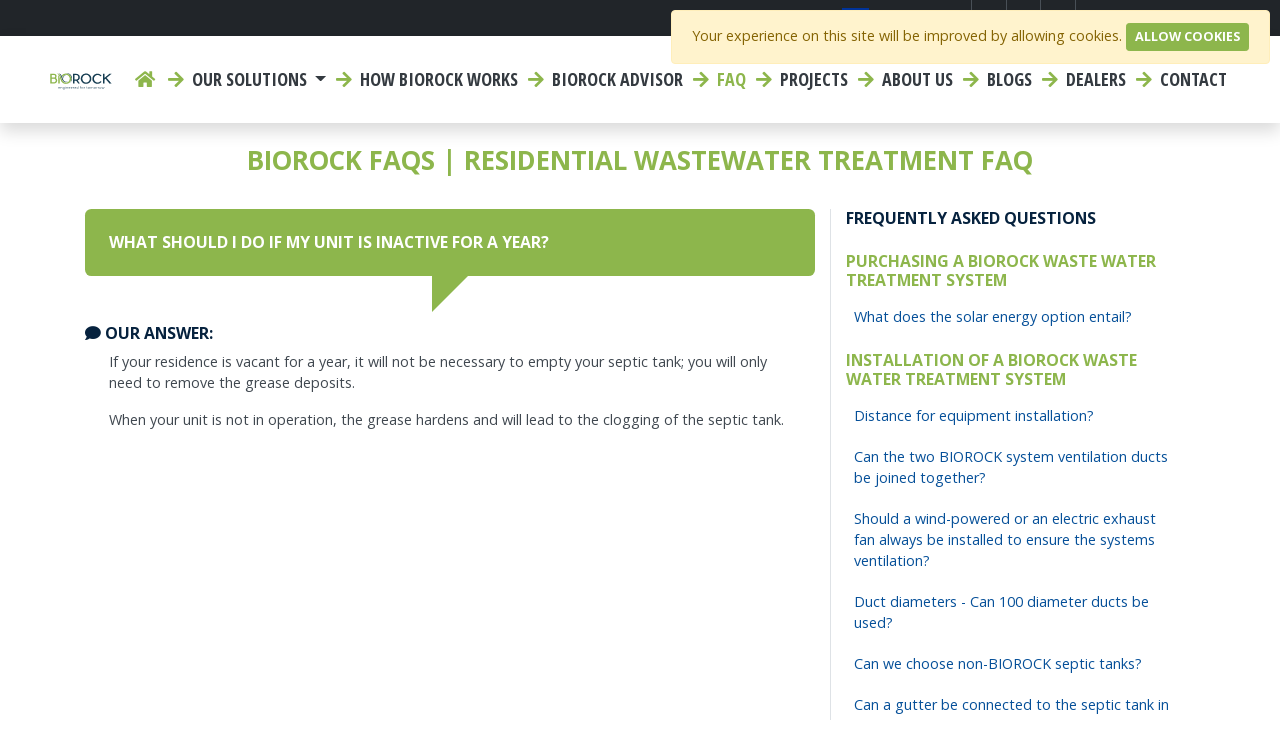

--- FILE ---
content_type: text/html; charset=UTF-8
request_url: https://biorock.com/faq/what-should-i-do-if-my-unit-is-inactive-for-a-year
body_size: 14677
content:
<!DOCTYPE html>
<html lang="en">

<head>
    <meta charset="utf-8">
    <meta http-equiv="X-UA-Compatible" content="IE=edge">

    <meta name="viewport" content="width=device-width, initial-scale=1, shrink-to-fit=no">
    <meta name="robots" content="index, follow">
    <meta name="description" content="Do you have questions? See the answers to our most commonly asked questions. If you have additional questions, please email us at info@biorock.com">
    <meta name="keywords" content="">
    <meta name="author" content="BIOROCK">
    <meta name="csrf-token" content="bwELQJCE3gBKE6mGzkWFug24FzqZyWd4PeIWOiws">

    
    <meta property="og:url" content="https://biorock.com/faq/what-should-i-do-if-my-unit-is-inactive-for-a-year">
    <meta property="og:type" content="website">
    <meta property="og:title" content="BIOROCK FAQs | Residential Wastewater Treatment FAQ">
    <meta property="og:site_name" content="BIOROCK ROTOMADE SA">
    <meta property="og:description" content="Do you have questions? See the answers to our most commonly asked questions. If you have additional questions, please email us at info@biorock.com">
    <meta property="og:locale" content="en_EN">

    
    <meta name="twitter:card" content="summary_large_image">

    <title>BIOROCK FAQs | Residential Wastewater Treatment FAQ</title>

    <link rel="icon" href="https://biorock.com/img/favicon.png">

    
    <link href="https://biorock.com/css/app.css?t=1769526308" rel="stylesheet">

    <script type="application/ld+json">
        {
            "@context": "https://schema.org",
            "@type": "LocalBusiness",
            "name": "BIOROCK",
            "image": "https://i.postimg.cc/50f0xG8K/BIOROCK.png",
            "@id": "",
            "url": "https://biorock.com/",
            "telephone": "+352 26 65 00 26",
            "priceRange": "$",
            "address": {
            "@type": "PostalAddress",
            "streetAddress": "4-5 Z.A.E. Le Triangle Vert",
            "addressLocality": "Ellange",
            "postalCode": "5691",
            "addressCountry": "LU"
            },
            "geo": {
            "@type": "GeoCoordinates",
            "latitude": 49.512576,
            "longitude": 6.298194
            },
            "openingHoursSpecification": [{
            "@type": "OpeningHoursSpecification",
            "dayOfWeek": [
                "Wednesday",
                "Thursday",
                "Friday",
                "Monday",
                "Tuesday"
            ],
            "opens": "08:00",
            "closes": "12:00"
            },{
            "@type": "OpeningHoursSpecification",
            "dayOfWeek": [
                "Monday",
                "Tuesday",
                "Wednesday",
                "Thursday",
                "Friday"
            ],
            "opens": "14:00",
            "closes": "18:00"
            }],
            "sameAs": [
            "https://www.facebook.com/BiorockSewageWaterTreatment",
            "https://twitter.com/BIOROCK2",
            "https://www.linkedin.com/company/biorock"
            ]
        }
    </script>

    <script type="application/ld+json">
        {
            "@context": "https://schema.org",
            "@type": "Corporation",
            "name": "BIOROCK",
            "alternateName": "Biorock",
            "url": "https://biorock.com/",
            "logo": "https://i.postimg.cc/50f0xG8K/BIOROCK.png",
            "contactPoint": {
            "@type": "ContactPoint",
            "telephone": "+352 26 65 00 26",
            "contactType": "customer service",
            "contactOption": "TollFree",
            "areaServed": ["LU","US","GB"],
            "availableLanguage": ["en","Luxembourgish"]
            },
            "sameAs": [
            "https://www.facebook.com/BiorockSewageWaterTreatment",
            "https://twitter.com/BIOROCK2",
            "https://www.linkedin.com/company/biorock"
            ]
        }
    </script>

            <!-- Google Tag Manager -->
        <script>
            (function(w,d,s,l,i){w[l]=w[l]||[];w[l].push({'gtm.start':
            new Date().getTime(),event:'gtm.js'});var f=d.getElementsByTagName(s)[0],
            j=d.createElement(s),dl=l!='dataLayer'?'&l='+l:'';j.async=true;j.src=
            'https://www.googletagmanager.com/gtm.js?id='+i+dl;f.parentNode.insertBefore(j,f);
            })(window,document,'script','dataLayer','GTM-K766WL2');
        </script>
        <!-- End Google Tag Manager -->
    
    
                    <!-- Google Analytics 4 -->
                    <script async src="https://www.googletagmanager.com/gtag/js?id=G-FJ6673T6DR"></script>
                <script>
            window.dataLayer = window.dataLayer || [];
            function gtag(){ dataLayer.push(arguments); }
            gtag('js', new Date());
                            gtag('config', 'G-FJ6673T6DR', { 'anonymize_ip': true });
                    </script>
        <!-- End GA4 -->
    
    
            <!-- Universal Analytics (legacy) -->
        <script>
            (function(i,s,o,g,r,a,m){i['GoogleAnalyticsObject']=r;i[r]=i[r]||function(){
            (i[r].q=i[r].q||[]).push(arguments)},i[r].l=1*new Date();a=s.createElement(o),
            m=s.getElementsByTagName(o)[0];a.async=1;a.src=g;m.parentNode.insertBefore(a,m)
            })(window,document,'script','https://www.google-analytics.com/analytics.js','ga');
            ga('create', 'UA-37752027-4', 'auto');
            ga('set', 'anonymizeIp', true);
            ga('send', 'pageview');
        </script>
        <!-- End UA -->
    
    
    
    
    
    
            <!-- Zoho SalesIQ -->
        <script>
            var $zoho = $zoho || {};
            $zoho.salesiq = $zoho.salesiq || {
                widgetcode: "1",
                values: {},
                ready: function(){}
            };
            (function(){
                var d=document, s=d.createElement("script");
                s.type="text/javascript"; s.id="zsiqscript"; s.defer=true;
                s.src="https://salesiq.zoho.eu/widget";
                var t=d.getElementsByTagName("script")[0]; t.parentNode.insertBefore(s,t);
                d.write("<div id='zsiqwidget'></div>");
            })();
        </script>
        <!-- End Zoho SalesIQ -->
    
    
            <!-- LinkedIn Insight -->
        <script type="text/javascript">
            _linkedin_partner_id = "3704866";
            window._linkedin_data_partner_ids = window._linkedin_data_partner_ids || [];
            window._linkedin_data_partner_ids.push(_linkedin_partner_id);
        </script>
        <script type="text/javascript">
            (function(){
                var s = document.getElementsByTagName("script")[0];
                var b = document.createElement("script");
                b.type = "text/javascript"; b.async = true;
                b.src = "https://snap.licdn.com/li.lms-analytics/insight.min.js";
                s.parentNode.insertBefore(b, s);
            })();
        </script>
        <noscript>
            <img height="1" width="1" style="display:none;" alt=""
                 src="https://px.ads.linkedin.com/collect/?pid=3704866&fmt=gif" />
        </noscript>
        <!-- End LinkedIn Insight -->
    
        
    <script src="https://unpkg.com/scrollreveal"></script>

</head>


<body>

    <!-- Google Tag Manager (noscript) -->
        <noscript>
            <iframe src="https://www.googletagmanager.com/ns.html?id=GTM-K766WL2"
                    height="0" width="0" style="display:none;visibility:hidden"></iframe>
        </noscript>
        <!-- End Google Tag Manager (noscript) -->
    


    <navigation>
    <div class="top-nav pr-3">
        <ul class="list list-inline d-flex justify-content-end">
                        
            <li class="list-inline-item dropdown">
                <a href="#" class="dropdown-toggle" data-toggle="dropdown" role="button" aria-haspopup="true" aria-expanded="false">
                    <img src="https://biorock.com/img/flags-iso/svg/en.svg" alt="Global" class="img-fluid" style="margin-top:-3px;height:20px;" />
                    <span class="hidden-xs">Select Region </span><span class="caret"></span>
                </a>

                <div class="dropdown-menu" style="padding-left:8px;padding-right:8px;">
                    <div style="column-count: 3;">
                                                    <a href="http://biorock.com" class="dropdown-item text-uppercase" style="padding:4px 4px 4px 8px;">
                                <img src="https://biorock.com/img/flags-iso/svg/en.svg" alt="EN" class="" style="margin-top:-2px;height:16px;" />
                                en
                            </a>
                                                    <a href="http://biorock-austria.at" class="dropdown-item text-uppercase" style="padding:4px 4px 4px 8px;">
                                <img src="https://biorock.com/img/flags-iso/svg/at.svg" alt="AT" class="" style="margin-top:-2px;height:16px;" />
                                at
                            </a>
                                                    <a href="http://biorock.bg" class="dropdown-item text-uppercase" style="padding:4px 4px 4px 8px;">
                                <img src="https://biorock.com/img/flags-iso/svg/bg.svg" alt="BG" class="" style="margin-top:-2px;height:16px;" />
                                bg
                            </a>
                                                    <a href="http://biorock-swiss.ch" class="dropdown-item text-uppercase" style="padding:4px 4px 4px 8px;">
                                <img src="https://biorock.com/img/flags-iso/svg/ch.svg" alt="CH" class="" style="margin-top:-2px;height:16px;" />
                                ch
                            </a>
                                                    <a href="http://biorock.cn" class="dropdown-item text-uppercase" style="padding:4px 4px 4px 8px;">
                                <img src="https://biorock.com/img/flags-iso/svg/cn.svg" alt="CN" class="" style="margin-top:-2px;height:16px;" />
                                cn
                            </a>
                                                    <a href="http://biorock.cz" class="dropdown-item text-uppercase" style="padding:4px 4px 4px 8px;">
                                <img src="https://biorock.com/img/flags-iso/svg/cz.svg" alt="CZ" class="" style="margin-top:-2px;height:16px;" />
                                cz
                            </a>
                                                    <a href="http://biorock.de" class="dropdown-item text-uppercase" style="padding:4px 4px 4px 8px;">
                                <img src="https://biorock.com/img/flags-iso/svg/de.svg" alt="DE" class="" style="margin-top:-2px;height:16px;" />
                                de
                            </a>
                                                    <a href="http://biorock.dk" class="dropdown-item text-uppercase" style="padding:4px 4px 4px 8px;">
                                <img src="https://biorock.com/img/flags-iso/svg/dk.svg" alt="DK" class="" style="margin-top:-2px;height:16px;" />
                                dk
                            </a>
                                                    <a href="http://biorock.ma" class="dropdown-item text-uppercase" style="padding:4px 4px 4px 8px;">
                                <img src="https://biorock.com/img/flags-iso/svg/dz.svg" alt="DZ" class="" style="margin-top:-2px;height:16px;" />
                                dz
                            </a>
                                                    <a href="http://biorock.ee" class="dropdown-item text-uppercase" style="padding:4px 4px 4px 8px;">
                                <img src="https://biorock.com/img/flags-iso/svg/ee.svg" alt="EE" class="" style="margin-top:-2px;height:16px;" />
                                ee
                            </a>
                                                    <a href="http://biorock.es" class="dropdown-item text-uppercase" style="padding:4px 4px 4px 8px;">
                                <img src="https://biorock.com/img/flags-iso/svg/es.svg" alt="ES" class="" style="margin-top:-2px;height:16px;" />
                                es
                            </a>
                                                    <a href="http://biorock.fi" class="dropdown-item text-uppercase" style="padding:4px 4px 4px 8px;">
                                <img src="https://biorock.com/img/flags-iso/svg/fi.svg" alt="FI" class="" style="margin-top:-2px;height:16px;" />
                                fi
                            </a>
                                                    <a href="http://biorock.fr" class="dropdown-item text-uppercase" style="padding:4px 4px 4px 8px;">
                                <img src="https://biorock.com/img/flags-iso/svg/fr.svg" alt="FR" class="" style="margin-top:-2px;height:16px;" />
                                fr
                            </a>
                                                    <a href="http://biorock.gr" class="dropdown-item text-uppercase" style="padding:4px 4px 4px 8px;">
                                <img src="https://biorock.com/img/flags-iso/svg/gr.svg" alt="GR" class="" style="margin-top:-2px;height:16px;" />
                                gr
                            </a>
                                                    <a href="http://biorock.hr" class="dropdown-item text-uppercase" style="padding:4px 4px 4px 8px;">
                                <img src="https://biorock.com/img/flags-iso/svg/hr.svg" alt="HR" class="" style="margin-top:-2px;height:16px;" />
                                hr
                            </a>
                                                    <a href="http://biorock.hu" class="dropdown-item text-uppercase" style="padding:4px 4px 4px 8px;">
                                <img src="https://biorock.com/img/flags-iso/svg/hu.svg" alt="HU" class="" style="margin-top:-2px;height:16px;" />
                                hu
                            </a>
                                                    <a href="http://biorock.ie" class="dropdown-item text-uppercase" style="padding:4px 4px 4px 8px;">
                                <img src="https://biorock.com/img/flags-iso/svg/ie.svg" alt="IE" class="" style="margin-top:-2px;height:16px;" />
                                ie
                            </a>
                                                    <a href="http://biorock.in" class="dropdown-item text-uppercase" style="padding:4px 4px 4px 8px;">
                                <img src="https://biorock.com/img/flags-iso/svg/in.svg" alt="IN" class="" style="margin-top:-2px;height:16px;" />
                                in
                            </a>
                                                    <a href="http://biorock.it" class="dropdown-item text-uppercase" style="padding:4px 4px 4px 8px;">
                                <img src="https://biorock.com/img/flags-iso/svg/it.svg" alt="IT" class="" style="margin-top:-2px;height:16px;" />
                                it
                            </a>
                                                    <a href="http://biorock.lt" class="dropdown-item text-uppercase" style="padding:4px 4px 4px 8px;">
                                <img src="https://biorock.com/img/flags-iso/svg/lt.svg" alt="LT" class="" style="margin-top:-2px;height:16px;" />
                                lt
                            </a>
                                                    <a href="http://biorock.lv" class="dropdown-item text-uppercase" style="padding:4px 4px 4px 8px;">
                                <img src="https://biorock.com/img/flags-iso/svg/lv.svg" alt="LV" class="" style="margin-top:-2px;height:16px;" />
                                lv
                            </a>
                                                    <a href="http://biorock.ma" class="dropdown-item text-uppercase" style="padding:4px 4px 4px 8px;">
                                <img src="https://biorock.com/img/flags-iso/svg/ma.svg" alt="MA" class="" style="margin-top:-2px;height:16px;" />
                                ma
                            </a>
                                                    <a href="http://biorock.nl" class="dropdown-item text-uppercase" style="padding:4px 4px 4px 8px;">
                                <img src="https://biorock.com/img/flags-iso/svg/nl.svg" alt="NL" class="" style="margin-top:-2px;height:16px;" />
                                nl
                            </a>
                                                    <a href="http://biorock.no" class="dropdown-item text-uppercase" style="padding:4px 4px 4px 8px;">
                                <img src="https://biorock.com/img/flags-iso/svg/no.svg" alt="NO" class="" style="margin-top:-2px;height:16px;" />
                                no
                            </a>
                                                    <a href="http://biorock.co.nz" class="dropdown-item text-uppercase" style="padding:4px 4px 4px 8px;">
                                <img src="https://biorock.com/img/flags-iso/svg/nz.svg" alt="NZ" class="" style="margin-top:-2px;height:16px;" />
                                nz
                            </a>
                                                    <a href="http://biorock.ph" class="dropdown-item text-uppercase" style="padding:4px 4px 4px 8px;">
                                <img src="https://biorock.com/img/flags-iso/svg/ph.svg" alt="PH" class="" style="margin-top:-2px;height:16px;" />
                                ph
                            </a>
                                                    <a href="http://biorock.pl" class="dropdown-item text-uppercase" style="padding:4px 4px 4px 8px;">
                                <img src="https://biorock.com/img/flags-iso/svg/pl.svg" alt="PL" class="" style="margin-top:-2px;height:16px;" />
                                pl
                            </a>
                                                    <a href="http://biorock.pt" class="dropdown-item text-uppercase" style="padding:4px 4px 4px 8px;">
                                <img src="https://biorock.com/img/flags-iso/svg/pt.svg" alt="PT" class="" style="margin-top:-2px;height:16px;" />
                                pt
                            </a>
                                                    <a href="http://biorock.ro" class="dropdown-item text-uppercase" style="padding:4px 4px 4px 8px;">
                                <img src="https://biorock.com/img/flags-iso/svg/ro.svg" alt="RO" class="" style="margin-top:-2px;height:16px;" />
                                ro
                            </a>
                                                    <a href="http://biorock.si" class="dropdown-item text-uppercase" style="padding:4px 4px 4px 8px;">
                                <img src="https://biorock.com/img/flags-iso/svg/si.svg" alt="SI" class="" style="margin-top:-2px;height:16px;" />
                                si
                            </a>
                                                    <a href="http://biorock.sk" class="dropdown-item text-uppercase" style="padding:4px 4px 4px 8px;">
                                <img src="https://biorock.com/img/flags-iso/svg/sk.svg" alt="SK" class="" style="margin-top:-2px;height:16px;" />
                                sk
                            </a>
                                                    <a href="http://biorock.ma" class="dropdown-item text-uppercase" style="padding:4px 4px 4px 8px;">
                                <img src="https://biorock.com/img/flags-iso/svg/tn.svg" alt="TN" class="" style="margin-top:-2px;height:16px;" />
                                tn
                            </a>
                                                    <a href="http://biorock.co.uk" class="dropdown-item text-uppercase" style="padding:4px 4px 4px 8px;">
                                <img src="https://biorock.com/img/flags-iso/svg/uk.svg" alt="UK" class="" style="margin-top:-2px;height:16px;" />
                                uk
                            </a>
                                                    <a href="http://biorock.com.ua" class="dropdown-item text-uppercase" style="padding:4px 4px 4px 8px;">
                                <img src="https://biorock.com/img/flags-iso/svg/ua.svg" alt="UA" class="" style="margin-top:-2px;height:16px;" />
                                ua
                            </a>
                                                    <a href="http://www.tank-depot.com/ecorock" class="dropdown-item text-uppercase" style="padding:4px 4px 4px 8px;">
                                <img src="https://biorock.com/img/flags-iso/svg/us.svg" alt="US" class="" style="margin-top:-2px;height:16px;" />
                                us
                            </a>
                                                    <a href="http://biorock.co.za" class="dropdown-item text-uppercase" style="padding:4px 4px 4px 8px;">
                                <img src="https://biorock.com/img/flags-iso/svg/za.svg" alt="ZA" class="" style="margin-top:-2px;height:16px;" />
                                za
                            </a>
                                            </div>
                </div>
            </li>
            
            
                            <li class="list-inline-item social">
                    <a href="https://www.facebook.com/BiorockSewageWaterTreatment" target="_blank">
                        <i class="fab fa-facebook fa-fw"></i>
                    </a>
                </li>
                                        <li class="list-inline-item social">
                    <a href="https://www.youtube.com/channel/UCT5r9pGrXYUIGuCDSMPoDzw" target="_blank">
                        <i class="fab fa-youtube fa-fw"></i>
                    </a>
                </li>
                                        <li class="list-inline-item social">
                    <a href="https://www.linkedin.com/company/biorock" target="_blank">
                        <i class="fab fa-linkedin fa-fw"></i>
                    </a>
                </li>
                                        <li class="list-inline-item social">
                    <a href="https://twitter.com/BIOROCK2" target="_blank">
                        <i class="fab fa-twitter fa-fw"></i>
                    </a>
                </li>
                                                                        <li class="list-inline-item 12">
                        <a href="/contact" title="Contact">
                                                            <i class="fas fa-envelope fa-fw"></i>&nbsp;
                                                        <span class="d-none d-md-inline-block">Contact</span>
                        </a>
                    </li>
                                    <li class="list-inline-item ">
                        <a href="/jobs" title="Careers">
                                                            <i class="fa fa-user"></i>&nbsp;
                                                        <span class="d-none d-md-inline-block">Careers</span>
                        </a>
                    </li>
                                                </ul>

    </div>
    <div class="main-nav">
        <nav class="navbar navbar-expand-lg px-md-5 py-0">
                        <a class="navbar-brand navbar-expand-lg" href="/">
                <img src="https://biorock.com/svg/logo/navbar_logo_en.svg" alt="BIOROCK ROTOMADE SA" class="img-fluid" />
                
            </a>

            <button class="navbar-toggler" type="button" data-toggle="collapse" data-target="#main_nav" aria-expanded="false" aria-label="Toggle navigation">
                <span class="fas fa fa-bars"></span>
            </button>
            <div class="collapse navbar-collapse" id="main_nav">

                <ul class="navbar-nav">
                                            <li class="nav-item">
                            <a class="nav-link" href="/">
                                <i class="fas fa-home fa-fw">&nbsp;</i>
                                <span class="d-lg-none">Home</span>
                            </a>
                        </li>
                                                                                    <li class="nav-item dropdown">
                                    <a class="nav-link dropdown-toggle megamenu" href="#" data-toggle="dropdown">
                                        <i class="fas fa-arrow-right fa-fw">&nbsp;</i>
                                        Our solutions <span class="caret"></span>
                                    </a>
                                                                            <div class="dropdown-menu dropdown-large">
                                            <div class="row">
                                                                                                                                                            <div class="col-md-4">
                                                            <div class="title">
                                                                For homes
                                                                                                                                    <br /><small>BIOROCK non-electric &amp; compact systems</small>
                                                                                                                            </div>
                                                            <ul class="list-unstyled">
                                                                                                                                    <li>
                                                                        <a href="/products/biorock-monoblock-systems/biorock-beasy-2000" class="dropdown-item " title="For homes">
                                                                            Beasy 2000
                                                                                                                                                            <br /><small>For chalets, holiday homes &amp; garden areas</small>
                                                                                                                                                    </a>
                                                                    </li>
                                                                                                                                    <li>
                                                                        <a href="/products/biorock-monoblock-systems/monoblock" class="dropdown-item " title="For homes">
                                                                            Monoblock
                                                                                                                                                            <br /><small>For Residential &amp; Secondary Homes</small>
                                                                                                                                                    </a>
                                                                    </li>
                                                                                                                                    <li>
                                                                        <a href="/products/small-sized-systems/ecorock" class="dropdown-item " title="For homes">
                                                                            Ecorock
                                                                                                                                                            <br /><small>For Buildings up to 30 PE (Population Equivalent)</small>
                                                                                                                                                    </a>
                                                                    </li>
                                                                                                                            </ul>
                                                        </div>
                                                                                                                                                                                                                <div class="col-md-4">
                                                            <div class="title">
                                                                For communities &amp; businesses
                                                                                                                                    <br /><small>Biorock Non Electric &amp; High Capacity System</small>
                                                                                                                            </div>
                                                            <ul class="list-unstyled">
                                                                                                                                    <li>
                                                                        <a href="/products/large-sized-systems/multirock" class="dropdown-item " title="For communities &amp; businesses">
                                                                            Multirock
                                                                                                                                                            <br /><small>For communities up to 200 PE</small>
                                                                                                                                                    </a>
                                                                    </li>
                                                                                                                            </ul>
                                                        </div>
                                                                                                                                                                                                                <div class="col-md-4">
                                                            <div class="title">
                                                                For Communities &amp; Businesses
                                                                                                                                    <br /><small>Biorotor RBC System</small>
                                                                                                                            </div>
                                                            <ul class="list-unstyled">
                                                                                                                                    <li>
                                                                        <a href="https://www.biorotor.com/" class="dropdown-item " title="For Communities &amp; Businesses">
                                                                            Biorotor
                                                                                                                                                            <br /><small>For communities up to 10000 PE</small>
                                                                                                                                                    </a>
                                                                    </li>
                                                                                                                            </ul>
                                                        </div>
                                                                                                                                                                                                                <div class="col-md-12 text-center">
                                                            <hr />
                                                            <a href="/our-treatment-plants" class=" link" title="All Solutions">
                                                                All Solutions
                                                            </a>
                                                        </div>
                                                                                                                                                </div>
                                        </div>
                                                                    </li>
                                                                                                                
                                <li class="nav-item  ">
                                    <a href="/how-biorock-works" class="nav-link">
                                                                                    <i class="fas fa-arrow-right fa-fw">&nbsp;</i>
                                                                                How Biorock works
                                    </a>
                                </li>
                                                                                                                
                                <li class="nav-item  ">
                                    <a href="/biorock-advisor" class="nav-link">
                                                                                    <i class="fas fa-arrow-right fa-fw">&nbsp;</i>
                                                                                Biorock Advisor
                                    </a>
                                </li>
                                                                                                                
                                <li class="nav-item  active">
                                    <a href="/faq" class="nav-link">
                                                                                    <i class="fas fa-arrow-right fa-fw">&nbsp;</i>
                                                                                FAQ
                                    </a>
                                </li>
                                                                                                                
                                <li class="nav-item  ">
                                    <a href="/references" class="nav-link">
                                                                                    <i class="fas fa-arrow-right fa-fw">&nbsp;</i>
                                                                                projects
                                    </a>
                                </li>
                                                                                                                
                                <li class="nav-item  ">
                                    <a href="/about-us" class="nav-link">
                                                                                    <i class="fas fa-arrow-right fa-fw">&nbsp;</i>
                                                                                About us
                                    </a>
                                </li>
                                                                                                                
                                <li class="nav-item  ">
                                    <a href="/blogs" class="nav-link">
                                                                                    <i class="fas fa-arrow-right fa-fw">&nbsp;</i>
                                                                                Blogs
                                    </a>
                                </li>
                                                                                                                
                                <li class="nav-item  ">
                                    <a href="/dealers/en" class="nav-link">
                                                                                    <i class="fas fa-arrow-right fa-fw">&nbsp;</i>
                                                                                Dealers
                                    </a>
                                </li>
                                                                                                                
                                <li class="nav-item  ">
                                    <a href="/contact" class="nav-link">
                                                                                    <i class="fas fa-arrow-right fa-fw">&nbsp;</i>
                                                                                Contact
                                    </a>
                                </li>
                                                                                        </ul>

                

            </div> <!-- navbar-collapse.// -->
        </nav>
    </div>
</navigation>
	
    
    
    
    <header>
                    <div class="noslider">
                <div class="container-fluid">
                    <h1>BIOROCK FAQs | Residential Wastewater Treatment FAQ</h1>
                </div>
            </div>
            </header>

    <main>
        <section>
            <div class="container content">

                <div class="row">
                    <div class="col-md-8">
                        <h3 class="h4 speech-bubble primary">What should I do if my unit is inactive for a year?</h3>
                        <div class="mt-5">
                            <h4 class="text-secondary"><i class="fas fa-comment"></i> Our answer:</h4>
                            <div class="px-4"><p>If your residence is vacant for a year, it will not be necessary to empty your septic tank; you will only need to remove the grease deposits.</p>    <p>When your unit is not in operation, the grease hardens and will lead to the clogging of the septic tank.&nbsp;</p></div>
                        </div>
                    </div>
                    <div class="col-md-4 border-left mb-5">
                        <h3 class="h4 text-secondary mb-4">Frequently Asked Questions</h3>
                        
                            <h4>Purchasing a Biorock waste water treatment system</h4>
                            <ul class="list-inline side-menu">
                                                                    <li class="list-inline-item d-block ">
                                        <a href="https://biorock.com/faq/what-does-the-solar-energy-option-entail" class="d-block p-2">What does the solar energy option entail?</a>
                                    </li>
                                                            </ul>

                        
                            <h4>Installation of a Biorock waste water treatment system</h4>
                            <ul class="list-inline side-menu">
                                                                    <li class="list-inline-item d-block ">
                                        <a href="https://biorock.com/faq/distance-for-equipment-installation" class="d-block p-2">Distance for equipment installation?</a>
                                    </li>
                                                                    <li class="list-inline-item d-block ">
                                        <a href="https://biorock.com/faq/can-the-two-biorock-system-ventilation-ducts-be-joined-together" class="d-block p-2">Can the two BIOROCK system ventilation ducts be joined together?</a>
                                    </li>
                                                                    <li class="list-inline-item d-block ">
                                        <a href="https://biorock.com/faq/should-a-wind-powered-or-an-electric-exhaust-fan-always-be-installed-to-ensure-the-systems-ventilation" class="d-block p-2">Should a wind-powered or an electric exhaust fan always be installed to ensure the systems ventilation?</a>
                                    </li>
                                                                    <li class="list-inline-item d-block ">
                                        <a href="https://biorock.com/faq/duct-diameters---can-100-diameter-ducts-be-used" class="d-block p-2">Duct diameters - Can 100 diameter ducts be used?</a>
                                    </li>
                                                                    <li class="list-inline-item d-block ">
                                        <a href="https://biorock.com/faq/can-we-choose-non-biorock-septic-tanks" class="d-block p-2">Can we choose non-BIOROCK septic tanks?</a>
                                    </li>
                                                                    <li class="list-inline-item d-block ">
                                        <a href="https://biorock.com/faq/can-a-gutter-be-connected-to-the-septic-tank-in-the-event-of-a-prolonged-shutdown-period" class="d-block p-2">Can a gutter be connected to the septic tank in the event of a prolonged shutdown period?</a>
                                    </li>
                                                                    <li class="list-inline-item d-block ">
                                        <a href="https://biorock.com/faq/what-distance-is-required-between-the-septic-tank-and-the-treatment-unit" class="d-block p-2">What distance is required between the septic tank and the treatment unit?</a>
                                    </li>
                                                                    <li class="list-inline-item d-block ">
                                        <a href="https://biorock.com/faq/what-length-should-the-pipeline-for-infiltration-of-the-water-discharged-from-the-biorock-treatment" class="d-block p-2">What length should the pipeline for infiltration of the water discharged from the Biorock treatment?</a>
                                    </li>
                                                                    <li class="list-inline-item d-block ">
                                        <a href="https://biorock.com/faq/can-the-system-be-installed-on-land-with-groundwater" class="d-block p-2">Can the system be installed on land with groundwater?</a>
                                    </li>
                                                                    <li class="list-inline-item d-block ">
                                        <a href="https://biorock.com/faq/can-the-system-be-installed-on-a-flood-plain" class="d-block p-2">Can the system be installed on a flood plain?</a>
                                    </li>
                                                                    <li class="list-inline-item d-block ">
                                        <a href="https://biorock.com/faq/dry-toilets" class="d-block p-2">Dry toilets</a>
                                    </li>
                                                            </ul>

                        
                            <h4>Using a Biorock waste water treatment system</h4>
                            <ul class="list-inline side-menu">
                                                                    <li class="list-inline-item d-block ">
                                        <a href="https://biorock.com/faq/can-treated-water-from-the-outlet-of-the-biorock-unit-be-used-for-irrigation-purposes" class="d-block p-2">Can treated water from the outlet of the BIOROCK unit be used for irrigation purposes?</a>
                                    </li>
                                                                    <li class="list-inline-item d-block ">
                                        <a href="https://biorock.com/faq/where-and-how-is-treated-water-discharged-by-biorock" class="d-block p-2">Where and how is treated water discharged by BIOROCK?</a>
                                    </li>
                                                                    <li class="list-inline-item d-block ">
                                        <a href="https://biorock.com/faq/how-much-sludge-is-produced-in-the-septic-tank" class="d-block p-2">How much sludge is produced in the septic tank?</a>
                                    </li>
                                                                    <li class="list-inline-item d-block active">
                                        <a href="https://biorock.com/faq/what-should-i-do-if-my-unit-is-inactive-for-a-year" class="d-block p-2">What should I do if my unit is inactive for a year?</a>
                                    </li>
                                                            </ul>

                        
                            <h4>Biorock waste water treatment maintenance</h4>
                            <ul class="list-inline side-menu">
                                                                    <li class="list-inline-item d-block ">
                                        <a href="https://biorock.com/faq/how-often-should-the-media-be-changed" class="d-block p-2">How often should the media be changed?</a>
                                    </li>
                                                                    <li class="list-inline-item d-block ">
                                        <a href="https://biorock.com/faq/where-should-the-used-media-bags-be-disposed" class="d-block p-2">Where should the used media bags be disposed?</a>
                                    </li>
                                                                    <li class="list-inline-item d-block ">
                                        <a href="https://biorock.com/faq/how-much-does-it-cost-to-replace-the-media-bags" class="d-block p-2">How much does it cost to replace the media bags?</a>
                                    </li>
                                                                    <li class="list-inline-item d-block ">
                                        <a href="https://biorock.com/faq/what-does-the-degreasing-process-involve" class="d-block p-2">What does the degreasing process involve?</a>
                                    </li>
                                                                    <li class="list-inline-item d-block ">
                                        <a href="https://biorock.com/faq/who-should-provide-the-maintenance-services" class="d-block p-2">Who should provide the maintenance services? </a>
                                    </li>
                                                                    <li class="list-inline-item d-block ">
                                        <a href="https://biorock.com/faq/should-a-bacterial-activator-be-used-upon-activation-of-the-system" class="d-block p-2">Should a bacterial activator be used upon activation of the system?</a>
                                    </li>
                                                            </ul>

                                                
                    </div>
                </div>
            </div>

        </section>
    </main>


            <section class="bg-medium p-4">
    <div class="container social-buttons">
        <div class="row">
            <div class="col text-right">
                
                <ul class="list-inline m-0">
                    <li class="list-inline-item">
                        <h4>Share this page</h4>
                    </li>
                    <li class="list-inline-item">
                        <a href="https://www.facebook.com/sharer/sharer.php?u=https%3A%2F%2Fbiorock.com%2Ffaq%2Fwhat-should-i-do-if-my-unit-is-inactive-for-a-year" target="_blank" class="facebook">
                            <i class="fab fa-facebook fa-3x"></i><span class="sr-only">Share on:<br/>Facebook</span>
                        </a>
                    </li>
                    <li class="list-inline-item">
                        <a href="https://twitter.com/intent/tweet?url=https%3A%2F%2Fbiorock.com%2Ffaq%2Fwhat-should-i-do-if-my-unit-is-inactive-for-a-year" target="_blank" class="twitter">
                            <i class="fab fa-twitter-square fa-3x"></i><span class="sr-only">Share on:<br/>Twitter</span>
                        </a>
                    </li>
                    <li class="list-inline-item">
                        <a href="https://www.linkedin.com/shareArticle?mini=true&url=https%3A%2F%2Fbiorock.com%2Ffaq%2Fwhat-should-i-do-if-my-unit-is-inactive-for-a-year&title=BIOROCK+FAQs+%7C+Residential+Wastewater+Treatment+FAQ" target="_blank" class="linkedin">
                            <i class="fab fa-linkedin fa-3x"></i><span class="sr-only">Share on:<br/>LinkedIn</span>
                        </a>
                    </li>
                </ul>
            </div>
        </div>
    </div>
</section>

    
            <section class="bg-primary">
        <form action="https://biorock.com/contact" method="post" class="form" novalidate>
            <input type="hidden" name="_token" value="bwELQJCE3gBKE6mGzkWFug24FzqZyWd4PeIWOiws">			<div id="my_name_O67XdHmIHyj8WLAG_wrap" style="display:none;">
        <input name="my_name_O67XdHmIHyj8WLAG" type="text" value="" id="my_name_O67XdHmIHyj8WLAG">
        <input name="valid_from" type="text" value="eyJpdiI6IjJFclwvNzVNVXFcL2Vzb3FsQ3A5N0xoQT09IiwidmFsdWUiOiJBZ3lMKzZyZ1dQT2pxMGF3UE1NM1JnPT0iLCJtYWMiOiI0ZmY1Mzk3MzI0NDU2ZTA3ZjY5Yzk5ZWMyYzRhYmMwNWYyZmM3ODk5ZDhiYzE0Y2NlNGZiZmQ0YjUyMGUxMGU4In0=">
    </div>
            <div class="container py-3">
                <div class="row">
                    <div class="col p-3 text-center">
                        <h2>Do you want to get in contact with us?</h2>
                        <p>Hello, I’m Rocky, BIOROCK’s specialist. Contact us now for a FREE project assessment</p>
                    </div>
                </div>
                <div class="row">
                                            <div class="col-lg-4 px-5 pt-4 reveal text-center">
                            <img src="/imager?src=_files/image/biorock_mascotte.png&h=800&cw=800&ch=800" class="img-fluid rounded-circle col-8 col-md-6 col-lg-12"  alt="" />
                                                    </div>
                    
                    <div class="col-lg-4 p-4 reveal-1">

                        <h3>Where are you located?</h3>

                        

                        <div class="form-group " id="group-country">
                            
                            <select class="form-control form-control-sm" id="country" name="country">
                                <option value="" data-prefix="">Select</option>
                                                                    <option value="AF" data-prefix="93" >Afghanistan</option>
                                                                    <option value="AX" data-prefix="358" >Åland Islands</option>
                                                                    <option value="AL" data-prefix="355" >Albania</option>
                                                                    <option value="DZ" data-prefix="213" >Algeria</option>
                                                                    <option value="AS" data-prefix="1" >American Samoa</option>
                                                                    <option value="AD" data-prefix="376" >Andorra</option>
                                                                    <option value="AO" data-prefix="244" >Angola</option>
                                                                    <option value="AI" data-prefix="1" >Anguilla</option>
                                                                    <option value="AQ" data-prefix="672" >Antarctica</option>
                                                                    <option value="AG" data-prefix="1" >Antigua and Barbuda</option>
                                                                    <option value="AR" data-prefix="54" >Argentina</option>
                                                                    <option value="AM" data-prefix="374" >Armenia</option>
                                                                    <option value="AW" data-prefix="297" >Aruba</option>
                                                                    <option value="AU" data-prefix="61" >Australia</option>
                                                                    <option value="AT" data-prefix="43" >Austria</option>
                                                                    <option value="AZ" data-prefix="994" >Azerbaijan</option>
                                                                    <option value="BS" data-prefix="1" >Bahamas</option>
                                                                    <option value="BH" data-prefix="973" >Bahrain</option>
                                                                    <option value="BD" data-prefix="880" >Bangladesh</option>
                                                                    <option value="BB" data-prefix="1" >Barbados</option>
                                                                    <option value="BY" data-prefix="375" >Belarus</option>
                                                                    <option value="BE" data-prefix="32" >Belgium</option>
                                                                    <option value="BZ" data-prefix="501" >Belize</option>
                                                                    <option value="BJ" data-prefix="229" >Benin</option>
                                                                    <option value="BM" data-prefix="1" >Bermuda</option>
                                                                    <option value="BT" data-prefix="975" >Bhutan</option>
                                                                    <option value="BO" data-prefix="591" >Bolivia, Plurinational State of</option>
                                                                    <option value="BQ" data-prefix="599" >Bonaire, Sint Eustatius and Saba</option>
                                                                    <option value="BA" data-prefix="387" >Bosnia and Herzegovina</option>
                                                                    <option value="BW" data-prefix="267" >Botswana</option>
                                                                    <option value="BV" data-prefix="47" >Bouvet Island</option>
                                                                    <option value="BR" data-prefix="55" >Brazil</option>
                                                                    <option value="IO" data-prefix="246" >British Indian Ocean Territory</option>
                                                                    <option value="BN" data-prefix="673" >Brunei Darussalam</option>
                                                                    <option value="BG" data-prefix="359" >Bulgaria</option>
                                                                    <option value="BF" data-prefix="226" >Burkina Faso</option>
                                                                    <option value="BI" data-prefix="257" >Burundi</option>
                                                                    <option value="KH" data-prefix="855" >Cambodia</option>
                                                                    <option value="CM" data-prefix="237" >Cameroon</option>
                                                                    <option value="CA" data-prefix="1" >Canada</option>
                                                                    <option value="CV" data-prefix="238" >Cape Verde</option>
                                                                    <option value="KY" data-prefix="1" >Cayman Islands</option>
                                                                    <option value="CF" data-prefix="236" >Central African Republic</option>
                                                                    <option value="TD" data-prefix="235" >Chad</option>
                                                                    <option value="CL" data-prefix="56" >Chile</option>
                                                                    <option value="CN" data-prefix="86" >China</option>
                                                                    <option value="CX" data-prefix="61" >Christmas Island</option>
                                                                    <option value="CC" data-prefix="61" >Cocos (Keeling) Islands</option>
                                                                    <option value="CO" data-prefix="57" >Colombia</option>
                                                                    <option value="KM" data-prefix="269" >Comoros</option>
                                                                    <option value="CG" data-prefix="242" >Congo</option>
                                                                    <option value="CD" data-prefix="243" >Congo, the Democratic Republic of the</option>
                                                                    <option value="CK" data-prefix="682" >Cook Islands</option>
                                                                    <option value="CR" data-prefix="506" >Costa Rica</option>
                                                                    <option value="CI" data-prefix="225" >Côte d&#039;Ivoire</option>
                                                                    <option value="HR" data-prefix="385" >Croatia</option>
                                                                    <option value="CU" data-prefix="53" >Cuba</option>
                                                                    <option value="CW" data-prefix="599" >Curaçao</option>
                                                                    <option value="CY" data-prefix="357" >Cyprus</option>
                                                                    <option value="CZ" data-prefix="420" >Czech Republic</option>
                                                                    <option value="DK" data-prefix="45" >Denmark</option>
                                                                    <option value="DJ" data-prefix="253" >Djibouti</option>
                                                                    <option value="DM" data-prefix="1" >Dominica</option>
                                                                    <option value="DO" data-prefix="1" >Dominican Republic</option>
                                                                    <option value="EC" data-prefix="593" >Ecuador</option>
                                                                    <option value="EG" data-prefix="20" >Egypt</option>
                                                                    <option value="SV" data-prefix="503" >El Salvador</option>
                                                                    <option value="GQ" data-prefix="240" >Equatorial Guinea</option>
                                                                    <option value="ER" data-prefix="291" >Eritrea</option>
                                                                    <option value="EE" data-prefix="372" >Estonia</option>
                                                                    <option value="ET" data-prefix="251" >Ethiopia</option>
                                                                    <option value="FK" data-prefix="500" >Falkland Islands (Malvinas)</option>
                                                                    <option value="FO" data-prefix="298" >Faroe Islands</option>
                                                                    <option value="FJ" data-prefix="679" >Fiji</option>
                                                                    <option value="FI" data-prefix="358" >Finland</option>
                                                                    <option value="FR" data-prefix="33" >France</option>
                                                                    <option value="GF" data-prefix="594" >French Guiana</option>
                                                                    <option value="PF" data-prefix="689" >French Polynesia</option>
                                                                    <option value="TF" data-prefix="33" >French Southern Territories</option>
                                                                    <option value="GA" data-prefix="241" >Gabon</option>
                                                                    <option value="GM" data-prefix="220" >Gambia</option>
                                                                    <option value="GE" data-prefix="995" >Georgia</option>
                                                                    <option value="DE" data-prefix="49" >Germany</option>
                                                                    <option value="GH" data-prefix="233" >Ghana</option>
                                                                    <option value="GI" data-prefix="350" >Gibraltar</option>
                                                                    <option value="GR" data-prefix="30" >Greece</option>
                                                                    <option value="GL" data-prefix="299" >Greenland</option>
                                                                    <option value="GD" data-prefix="1" >Grenada</option>
                                                                    <option value="GP" data-prefix="590" >Guadeloupe</option>
                                                                    <option value="GU" data-prefix="1" >Guam</option>
                                                                    <option value="GT" data-prefix="502" >Guatemala</option>
                                                                    <option value="GG" data-prefix="44" >Guernsey</option>
                                                                    <option value="GN" data-prefix="224" >Guinea</option>
                                                                    <option value="GW" data-prefix="245" >Guinea-Bissau</option>
                                                                    <option value="GY" data-prefix="592" >Guyana</option>
                                                                    <option value="HT" data-prefix="509" >Haiti</option>
                                                                    <option value="HM" data-prefix="61" >Heard Island and McDonald Islands</option>
                                                                    <option value="VA" data-prefix="39" >Holy See (Vatican City State)</option>
                                                                    <option value="HN" data-prefix="504" >Honduras</option>
                                                                    <option value="HK" data-prefix="852" >Hong Kong</option>
                                                                    <option value="HU" data-prefix="36" >Hungary</option>
                                                                    <option value="IS" data-prefix="354" >Iceland</option>
                                                                    <option value="IN" data-prefix="91" >India</option>
                                                                    <option value="ID" data-prefix="62" >Indonesia</option>
                                                                    <option value="IR" data-prefix="98" >Iran, Islamic Republic of</option>
                                                                    <option value="IQ" data-prefix="964" >Iraq</option>
                                                                    <option value="IE" data-prefix="353" >Ireland</option>
                                                                    <option value="IM" data-prefix="44" >Isle of Man</option>
                                                                    <option value="IL" data-prefix="972" >Israel</option>
                                                                    <option value="IT" data-prefix="39" >Italy</option>
                                                                    <option value="JM" data-prefix="1" >Jamaica</option>
                                                                    <option value="JP" data-prefix="81" >Japan</option>
                                                                    <option value="JE" data-prefix="44" >Jersey</option>
                                                                    <option value="JO" data-prefix="962" >Jordan</option>
                                                                    <option value="KZ" data-prefix="7" >Kazakhstan</option>
                                                                    <option value="KE" data-prefix="254" >Kenya</option>
                                                                    <option value="KI" data-prefix="686" >Kiribati</option>
                                                                    <option value="KP" data-prefix="850" >Korea, Democratic People&#039;s Republic of</option>
                                                                    <option value="KR" data-prefix="82" >Korea, Republic of</option>
                                                                    <option value="KW" data-prefix="965" >Kuwait</option>
                                                                    <option value="KG" data-prefix="996" >Kyrgyzstan</option>
                                                                    <option value="LA" data-prefix="856" >Lao People&#039;s Democratic Republic</option>
                                                                    <option value="LV" data-prefix="371" >Latvia</option>
                                                                    <option value="LB" data-prefix="961" >Lebanon</option>
                                                                    <option value="LS" data-prefix="266" >Lesotho</option>
                                                                    <option value="LR" data-prefix="231" >Liberia</option>
                                                                    <option value="LY" data-prefix="218" >Libya</option>
                                                                    <option value="LI" data-prefix="423" >Liechtenstein</option>
                                                                    <option value="LT" data-prefix="370" >Lithuania</option>
                                                                    <option value="LU" data-prefix="352" >Luxembourg</option>
                                                                    <option value="MO" data-prefix="853" >Macao</option>
                                                                    <option value="MK" data-prefix="389" >Macedonia, the former Yugoslav Republic of</option>
                                                                    <option value="MG" data-prefix="261" >Madagascar</option>
                                                                    <option value="MW" data-prefix="265" >Malawi</option>
                                                                    <option value="MY" data-prefix="60" >Malaysia</option>
                                                                    <option value="MV" data-prefix="960" >Maldives</option>
                                                                    <option value="ML" data-prefix="223" >Mali</option>
                                                                    <option value="MT" data-prefix="356" >Malta</option>
                                                                    <option value="MH" data-prefix="692" >Marshall Islands</option>
                                                                    <option value="MQ" data-prefix="596" >Martinique</option>
                                                                    <option value="MR" data-prefix="222" >Mauritania</option>
                                                                    <option value="MU" data-prefix="230" >Mauritius</option>
                                                                    <option value="YT" data-prefix="262" >Mayotte</option>
                                                                    <option value="MX" data-prefix="52" >Mexico</option>
                                                                    <option value="FM" data-prefix="691" >Micronesia, Federated States of</option>
                                                                    <option value="MD" data-prefix="373" >Moldova, Republic of</option>
                                                                    <option value="MC" data-prefix="377" >Monaco</option>
                                                                    <option value="MN" data-prefix="976" >Mongolia</option>
                                                                    <option value="ME" data-prefix="382" >Montenegro</option>
                                                                    <option value="MS" data-prefix="1" >Montserrat</option>
                                                                    <option value="MA" data-prefix="212" >Morocco</option>
                                                                    <option value="MZ" data-prefix="258" >Mozambique</option>
                                                                    <option value="MM" data-prefix="95" >Myanmar</option>
                                                                    <option value="NA" data-prefix="264" >Namibia</option>
                                                                    <option value="NR" data-prefix="674" >Nauru</option>
                                                                    <option value="NP" data-prefix="977" >Nepal</option>
                                                                    <option value="NL" data-prefix="31" >Netherlands</option>
                                                                    <option value="NC" data-prefix="687" >New Caledonia</option>
                                                                    <option value="NZ" data-prefix="64" >New Zealand</option>
                                                                    <option value="NI" data-prefix="505" >Nicaragua</option>
                                                                    <option value="NE" data-prefix="227" >Niger</option>
                                                                    <option value="NG" data-prefix="234" >Nigeria</option>
                                                                    <option value="NU" data-prefix="683" >Niue</option>
                                                                    <option value="NF" data-prefix="672" >Norfolk Island</option>
                                                                    <option value="MP" data-prefix="1" >Northern Mariana Islands</option>
                                                                    <option value="NO" data-prefix="47" >Norway</option>
                                                                    <option value="OM" data-prefix="968" >Oman</option>
                                                                    <option value="PK" data-prefix="92" >Pakistan</option>
                                                                    <option value="PW" data-prefix="680" >Palau</option>
                                                                    <option value="PS" data-prefix="970" >Palestinian Territory, Occupied</option>
                                                                    <option value="PA" data-prefix="507" >Panama</option>
                                                                    <option value="PG" data-prefix="675" >Papua New Guinea</option>
                                                                    <option value="PY" data-prefix="595" >Paraguay</option>
                                                                    <option value="PE" data-prefix="51" >Peru</option>
                                                                    <option value="PH" data-prefix="63" >Philippines</option>
                                                                    <option value="PN" data-prefix="649" >Pitcairn</option>
                                                                    <option value="PL" data-prefix="48" >Poland</option>
                                                                    <option value="PT" data-prefix="351" >Portugal</option>
                                                                    <option value="PR" data-prefix="1" >Puerto Rico</option>
                                                                    <option value="QA" data-prefix="974" >Qatar</option>
                                                                    <option value="RE" data-prefix="262" >Réunion</option>
                                                                    <option value="RO" data-prefix="40" >Romania</option>
                                                                    <option value="RU" data-prefix="7" >Russian Federation</option>
                                                                    <option value="RW" data-prefix="250" >Rwanda</option>
                                                                    <option value="BL" data-prefix="590" >Saint Barthélemy</option>
                                                                    <option value="SH" data-prefix="290" >Saint Helena, Ascension and Tristan da Cunha</option>
                                                                    <option value="KN" data-prefix="1" >Saint Kitts and Nevis</option>
                                                                    <option value="LC" data-prefix="1" >Saint Lucia</option>
                                                                    <option value="MF" data-prefix="590" >Saint Martin (French part)</option>
                                                                    <option value="PM" data-prefix="508" >Saint Pierre and Miquelon</option>
                                                                    <option value="VC" data-prefix="1" >Saint Vincent and the Grenadines</option>
                                                                    <option value="WS" data-prefix="685" >Samoa</option>
                                                                    <option value="SM" data-prefix="378" >San Marino</option>
                                                                    <option value="ST" data-prefix="239" >Sao Tome and Principe</option>
                                                                    <option value="SA" data-prefix="966" >Saudi Arabia</option>
                                                                    <option value="SN" data-prefix="221" >Senegal</option>
                                                                    <option value="RS" data-prefix="381" >Serbia</option>
                                                                    <option value="SC" data-prefix="248" >Seychelles</option>
                                                                    <option value="SL" data-prefix="232" >Sierra Leone</option>
                                                                    <option value="SG" data-prefix="65" >Singapore</option>
                                                                    <option value="SX" data-prefix="721" >Sint Maarten (Dutch part)</option>
                                                                    <option value="SK" data-prefix="421" >Slovakia</option>
                                                                    <option value="SI" data-prefix="386" >Slovenia</option>
                                                                    <option value="SB" data-prefix="677" >Solomon Islands</option>
                                                                    <option value="SO" data-prefix="252" >Somalia</option>
                                                                    <option value="ZA" data-prefix="27" >South Africa</option>
                                                                    <option value="GS" data-prefix="44" >South Georgia and the South Sandwich Islands</option>
                                                                    <option value="SS" data-prefix="211" >South Sudan</option>
                                                                    <option value="ES" data-prefix="34" >Spain</option>
                                                                    <option value="LK" data-prefix="94" >Sri Lanka</option>
                                                                    <option value="SD" data-prefix="249" >Sudan</option>
                                                                    <option value="SR" data-prefix="597" >Suriname</option>
                                                                    <option value="SJ" data-prefix="47" >Svalbard and Jan Mayen</option>
                                                                    <option value="SZ" data-prefix="268" >Swaziland</option>
                                                                    <option value="SE" data-prefix="46" >Sweden</option>
                                                                    <option value="CH" data-prefix="41" >Switzerland</option>
                                                                    <option value="SY" data-prefix="963" >Syrian Arab Republic</option>
                                                                    <option value="TW" data-prefix="886" >Taiwan, Province of China</option>
                                                                    <option value="TJ" data-prefix="992" >Tajikistan</option>
                                                                    <option value="TZ" data-prefix="255" >Tanzania, United Republic of</option>
                                                                    <option value="TH" data-prefix="66" >Thailand</option>
                                                                    <option value="TL" data-prefix="670" >Timor-Leste</option>
                                                                    <option value="TG" data-prefix="228" >Togo</option>
                                                                    <option value="TK" data-prefix="690" >Tokelau</option>
                                                                    <option value="TO" data-prefix="676" >Tonga</option>
                                                                    <option value="TT" data-prefix="1" >Trinidad and Tobago</option>
                                                                    <option value="TN" data-prefix="216" >Tunisia</option>
                                                                    <option value="TR" data-prefix="90" >Turkey</option>
                                                                    <option value="TM" data-prefix="993" >Turkmenistan</option>
                                                                    <option value="TC" data-prefix="1" >Turks and Caicos Islands</option>
                                                                    <option value="TV" data-prefix="688" >Tuvalu</option>
                                                                    <option value="UG" data-prefix="256" >Uganda</option>
                                                                    <option value="UA" data-prefix="380" >Ukraine</option>
                                                                    <option value="AE" data-prefix="971" >United Arab Emirates</option>
                                                                    <option value="GB" data-prefix="44" >United Kingdom</option>
                                                                    <option value="US" data-prefix="1" >United States</option>
                                                                    <option value="UM" data-prefix="1" >United States Minor Outlying Islands</option>
                                                                    <option value="UY" data-prefix="598" >Uruguay</option>
                                                                    <option value="UZ" data-prefix="998" >Uzbekistan</option>
                                                                    <option value="VU" data-prefix="678" >Vanuatu</option>
                                                                    <option value="VE" data-prefix="58" >Venezuela, Bolivarian Republic of</option>
                                                                    <option value="VN" data-prefix="84" >Viet Nam</option>
                                                                    <option value="VG" data-prefix="1" >Virgin Islands, British</option>
                                                                    <option value="VI" data-prefix="1" >Virgin Islands, U.S.</option>
                                                                    <option value="WF" data-prefix="681" >Wallis and Futuna</option>
                                                                    <option value="EH" data-prefix="212" >Western Sahara</option>
                                                                    <option value="YE" data-prefix="967" >Yemen</option>
                                                                    <option value="ZM" data-prefix="260" >Zambia</option>
                                                                    <option value="ZW" data-prefix="263" >Zimbabwe</option>
                                                            </select>
                            <span class="text-white small"></span>
                        </div>

                        <div class="form-group " id="group-district" style="display:none">
                            
                            <select name="district" id="district" class="form-control form-control-sm">
                                <option value="selected" data-prefix="">Select</option>
                                                            </select>
                            <span class="text-white small"></span>
                        </div>


                        <h3>Who are you?</h3>
                        <div class="form-row">
                            <div class="col-4">
                                <div class="form-group  required" id="group-gender" placeholder="Gender">
                                    <select class="form-control form-control-sm" id="gender" name="gender">
                                        <option value="" selected>Gender</option>
                                        <option value="M" >Mr</option>
                                        <option value="F" >Ms</option>
                                        <option value="N" >Neutral</option>
                                    </select>
                                                                    </div>
                            </div>
                            <div class="form-group col-8">
                                <input type="text" class="form-control form-control-sm  required" id="firstname" name="firstname" value="" aria-describedby="firstnameHelp" placeholder="Your Firstname" required="true">
                                
                                                            </div>
                        </div>
                        <div class="form-group">
                            <input type="text" class="form-control form-control-sm  required" id="lastname" name="lastname" value="" aria-describedby="lastnameHelp" placeholder="Your Lastname" required="true">
                                                    </div>
                        <div class="form-group">
                            <input type="text" class="form-control form-control-sm  required" id="address" name="address" value="" aria-describedby="addressHelp" placeholder="Your street address" required="true">
                                                    </div>
                        <div class="form-row">
                            <div class="form-group col-4">
                                <input type="text" class="form-control form-control-sm  required" id="zipcode" name="zipcode" value="" aria-describedby="zipcodeHelp" placeholder="Zipcode" required="true">
                                                            </div>
                            <div class="form-group col-8">
                                <input type="text" class="form-control form-control-sm  required" id="city" name="city" value="" aria-describedby="cityHelp" placeholder="Your city" required="true">
                                                            </div>
                        </div>
                    </div>
                    <div class="col-lg-4 p-4 reveal-2">

                        <h3>Your contact data</h3>

                        <div class="form-group">
                            <input type="email" class="form-control form-control-sm  required" id="email" name="email" value="" aria-describedby="emailHelp" placeholder="Your email address" required="true">
                                                    </div>

                        <div class="form-group  required">
                            <div class="input-group input-group-sm">
                                <div class="input-group-prepend">
                                    <div class="input-group-text" id="prefixTitle"><i class="fas fa-phone fa-fw"></i></div>
                                </div>
                                <input type="hidden" class="form-control" id="prefix" name="phone_prefix" value="">
                                <input type="tel" class="form-control" id="phone" name="phone" value="" placeholder="Phone">
                            </div>
                            <div class="small text-white-50 mt-1">Phone prefix is set automatically after selecting country</div>
                            <span class="text-white small"></span>
                            <span class="text-white small"></span>
                        </div>


                        <h3>What is your interest?</h3>
                        <div class="form-group">
                            <select class="form-control form-control-sm  required" name="type_system" value="" id="type_request" placeholder="Please select">
                                <option value="" selected>Please select</option>
                                <option value="new">Buying a Biorock System</option>
                                <option value="maintenance">Maintenance for my Biorock System</option>
                                <option value="upgrade">Upgrade my Septic tank</option>
                                <option value="other">Other</option>
                            </select>
                            <small class="form-text text-white-50">If you choose other please specify in the remarks field</small>
                                                    </div>
                        
                        <a href="#collapseRemarks" class="btn btn-warning btn-sm text-capitalize" data-toggle="collapse" role="button" aria-expanded="false" aria-controls="collapseRemarks">I have some remarks</a>
                        <div class="collapse" id="collapseRemarks">
                            <h3>Please tell us about your requirements</h3>
                            <div class="form-group">
                                <textarea class="form-control" name="remarks" id="remarks" rows="3" placeholder="Your remarks (optional)"></textarea>
                            </div>
                        </div>
                        <div class="form-group mt-2">
                            
						</div>
                        <input type="hidden" name="type" value="service">
                        <input type="hidden" name="source" value="https://biorock.com/faq/what-should-i-do-if-my-unit-is-inactive-for-a-year">
                        <input type="hidden" name="contact" value="35">

                        <button type="submit" class="btn btn-secondary">Send request</button>
                    </div>
                </div>
            </div>
        </form>
    </section>
    


    <!--footer starts from here-->


<footer class="footer" style="">

            <div class="container bottom_border">
            <div class="row pt-4">

                
                                                                        <div class="col-sm-6 col-md-4 p-3">
                                <h3>About BIOROCK</h3>    <p>BIOROCK is home to an internationally acclaimed team of wastewater specialists, who share the goal&nbsp;of providing innovative, sustainable, and eco-friendly wastewater treatment systems. Our level of expertise and attention to detail guarantees only the best, most reliable products, providing the market with the ultimate non-electrical wastewater treatment technologies.</p>    <p>&nbsp;</p>    <p><a href="https://biorock.com/disclaimer-privacy">Read our Privacy Policy</a></p>    <p><a href="/public/_files/file/rbb-groups-quality-and-environment-policy-1223.pdf" target="_blank">Read our Quality and Environment Policy</a></p>
                            </div>
                                            
                
                                            <div class="col-sm-6 col-md-4 p-3">
                            <h3>Biorock Information
                                                                    <br/><small>All you need to know</small>
                                                            </h3>
                            
                            <ul class="list list-unstyled">
                                                                                                            <li class="">
                                            <a href="https://biorock.com/biorock/about-biorock">
                                                About BIOROCK
                                                                                                    <br/><small>About BIOROCK | Sustainable Sewage Treatment</small>
                                                                                            </a>
                                        </li>
                                                                                                                                                <li class="">
                                            <a href="https://biorock.com/biorock/mission">
                                                Mission
                                                                                                    <br/><small>BIOROCK&#039;s Mission | Sustainable Wastewater Treatment Mission</small>
                                                                                            </a>
                                        </li>
                                                                                                                                                <li class="">
                                            <a href="https://biorock.com/biorock/why-biorock">
                                                Why BIOROCK?
                                                                                                    <br/><small>Why BIOROCK? Best Sewage Treatment Plant</small>
                                                                                            </a>
                                        </li>
                                                                                                                                                <li class="">
                                            <a href="https://biorock.com/biorock/partners">
                                                Partners
                                                                                                    <br/><small>BIOROCK Wastewater Treatment Partners and Representatives</small>
                                                                                            </a>
                                        </li>
                                                                                                                                                <li class="">
                                            <a href="https://biorock.com/biorock/10-reasons-why">
                                                10 Reasons Why
                                                                                                    <br/><small>10 Reasons To Buy A BIOROCK Unit | Sewage Treatment System</small>
                                                                                            </a>
                                        </li>
                                                                                                                                                <li class="">
                                            <a href="https://biorock.com/biorock/the-way-we-do-business">
                                                The way we do business
                                                                                                    <br/><small>BIOROCK Principles | Wastewater Treatment Solution</small>
                                                                                            </a>
                                        </li>
                                                                                                                                                <li class="">
                                            <a href="https://biorock.com/biorock/quality-management">
                                                Quality Management
                                                                                                    <br/><small>BIOROCK Production &amp; Quality Management</small>
                                                                                            </a>
                                        </li>
                                                                                                                                                <li class="">
                                            <a href="https://biorock.com/videos">
                                                Our videos
                                                                                                    <br/><small>BIOROCK Company Videos | Wastewater Treatment Solutions</small>
                                                                                            </a>
                                        </li>
                                                                                                                                                <li class="">
                                            <a href="https://biorock.com/biorock/certifications">
                                                Certifications
                                                                                                    <br/><small>BIOROCK | Certified Wastewater Treatment Plants </small>
                                                                                            </a>
                                        </li>
                                                                                                </ul>
                        </div>
                    
                
                                                                        <div class="col-sm-6 col-md-4 p-3">
                                <div class="plugin address"><div class="row">
    <div class="col text-center">
                    <img src="https://biorock.com/svg/logo/footer_logo_en.svg"
                class="img-fluid" style="width:90%;height:auto;margin:15px 0 25px 0;"
                alt="BIOROCK ROTOMADE SA logo">
            </div>
</div>

<div class="row">
    <div class="col text-center">
        <address>
            <p translate="no" typeof="schema:Address">
                                    <strong><span
                            property="schema:name">BIOROCK ROTOMADE SA</span></strong><br />
                                                    <span
                        property="schema:streetAddress">4-5, Z.A.E. Le Triangle Vert</span><br />
                                                                    <span
                        property="schema:postalCode">L-5691</span>
                                                    <span
                        property="schema:addressLocality">ELLANGE (Mondorf)</span>
                                                    <br /><span
                        property="schema:addressLocality">Luxembourg</span>
                            </p>
                                    <p translate="no" typeof="schema:ContactPoint">
                                                                                    <i class="fa fa-envelope fa-fw"></i> <a
                        href="mailto:info@biorock.com"><span
                            property="schema:email">info@biorock.com</span></a>
                            </p>
        </address>
    </div>

</div>
<div class="row">
    <div class="d-flex justify-content-center">
        <div class="col-md-6 p-3 pb-3">
			            <a href="https://biorock.com/_files/file/certificates/Rotomade-Biorock_Certificat%20ISO%2014001%20EN_2023.pdf" target="_blank">	
			<img src="/_files/image/logos/9001_and_14011_NB.png" class="img-fluid" alt="" />
			</a>
			        </div>
        <div class="col-md-6 p-4 pb-3 ">
			<img src="/_files/image/logos/ecovadis_2024.png" class="img-fluid" alt="" />
        </div>
			
    </div>
</div>
<div class="row">
    <div class="col text-center">
        
        <a href="/contact" class="btn btn-primary btn-md"><i
                class="fas fa-envelope text-white">&nbsp;</i> Contact Us</a>
        
        <ul class="list-inline social m-0">
            <li class="list-inline-item">
                <a href="https://www.facebook.com/BiorockSewageWaterTreatment"
                    target="_blank" class="facebook">
                    <i class="fab fa-facebook fa-3x"></i>
                </a>
            </li>
            <li class="list-inline-item">
                <a href="https://twitter.com/BIOROCK2"
                    target="_blank" class="twitter">
                    <i class="fab fa-twitter-square fa-3x"></i>
                </a>
            </li>
            <li class="list-inline-item">
                <a href="https://www.linkedin.com/company/biorock"
                    target="_blank" class="linkedin">
                    <i class="fab fa-linkedin fa-3x"></i>
                </a>
            </li>
        </ul>
    </div>
</div>
</div>
                            </div>
                                            
                
            </div>
        </div>
    

</footer>



    <!-- Modal -->
<div class="modal in fade" id="modalExternalLink" tabindex="-1" role="dialog" aria-labelledby="modalExternalLinkTitle" aria-hidden="true">
    <div class="modal-dialog modal-dialog-centered" role="document">
        <div class="modal-content">
            <div class="modal-header">
                <h5 class="modal-title" id="modalExternalLinkTitle"><i class="far fa-question-circle"> </i>Externe link</h5>
                <button type="button" class="close" data-dismiss="modal" aria-label="Close">
                    <span aria-hidden="true">&times;</span>
                </button>
            </div>
            <div class="modal-body">
            </div>
            <div class="modal-footer">
                <button type="button" class="btn btn-secondary" data-dismiss="modal"><i class="fas fa-times">&nbsp;</i>Toch maar niet...</button>
                <a href="#" type="submit" class="btn btn-success" role="button" id="modalExternalLinkHref" target="_blank"><i class="fas fa-check">&nbsp;</i>Doorgaan</a>
            </div>
        </div>
    </div>
</div>

    
    	                <div class="js-cookie-consent cookie-consent alert alert-warning" style="display:block;position:absolute;top:10px;right:10px;z-index:10000">

    <span class="cookie-consent__message">
        Your experience on this site will be improved by allowing cookies.
    </span>

    <button class="btn btn-sm btn-primary js-cookie-consent-agree cookie-consent__agree">
        Allow cookies
    </button>

</div>

    <script>

        window.laravelCookieConsent = (function () {

            const COOKIE_VALUE = 1;
            const COOKIE_DOMAIN = 'biorock.com';

            function consentWithCookies() {
                setCookie('laravel_cookie_consent', COOKIE_VALUE, 7300);
                hideCookieDialog();
            }

            function cookieExists(name) {
                return (document.cookie.split('; ').indexOf(name + '=' + COOKIE_VALUE) !== -1);
            }

            function hideCookieDialog() {
                const dialogs = document.getElementsByClassName('js-cookie-consent');

                for (let i = 0; i < dialogs.length; ++i) {
                    dialogs[i].style.display = 'none';
                }
            }

            function setCookie(name, value, expirationInDays) {
                const date = new Date();
                date.setTime(date.getTime() + (expirationInDays * 24 * 60 * 60 * 1000));
                document.cookie = name + '=' + value
                    + ';expires=' + date.toUTCString()
                    + ';domain=' + COOKIE_DOMAIN
                    + ';path=/'
                    + '';
            }

            if (cookieExists('laravel_cookie_consent')) {
                hideCookieDialog();
            }

            const buttons = document.getElementsByClassName('js-cookie-consent-agree');

            for (let i = 0; i < buttons.length; ++i) {
                buttons[i].addEventListener('click', consentWithCookies);
            }

            return {
                consentWithCookies: consentWithCookies,
                hideCookieDialog: hideCookieDialog
            };
        })();
    </script>

            
    <script src="/js/app.js?t=1769526308"></script>

    <script>
        //    $('#flash-overlay-modal').modal();
        ScrollReveal().reveal('.reveal', {
            delay: 250
        });
        ScrollReveal().reveal('.reveal-to-bottom', {
            delay: 250,
            origin: 'top',
            distance: '20px'
        });
        ScrollReveal().reveal('.reveal-to-left', {
            delay: 250,
            origin: 'right',
            distance: '20px'
        });
        ScrollReveal().reveal('.reveal-to-top', {
            delay: 250,
            origin: 'bottom',
            distance: '20px'
        });
        ScrollReveal().reveal('.reveal-to-right', {
            delay: 250,
            origin: 'left',
            distance: '20px'
        });
        ScrollReveal().reveal('.reveal-1', {
            delay: 500
        });
        ScrollReveal().reveal('.reveal-2', {
            delay: 750
        });
    </script>

</body>

</html>


--- FILE ---
content_type: image/svg+xml
request_url: https://biorock.com/svg/logo/footer_logo_en.svg
body_size: 19276
content:
<?xml version="1.0" standalone="no"?>
<!-- Generator: Adobe Fireworks 10, Export SVG Extension by Aaron Beall (http://fireworks.abeall.com) . Version: 0.6.1  -->
<!DOCTYPE svg PUBLIC "-//W3C//DTD SVG 1.1//EN" "http://www.w3.org/Graphics/SVG/1.1/DTD/svg11.dtd">
<svg id="footer_logos-Page%201" viewBox="0 0 774 226" style="background-color:#ffffff00" version="1.1"
	xmlns="http://www.w3.org/2000/svg" xmlns:xlink="http://www.w3.org/1999/xlink" xml:space="preserve"
	x="0px" y="0px" width="774px" height="226px"
>
	<g id="Layer%201">
		<g>
			<path d="M 689.0214 70.6005 L 747 22.1305 L 721.4006 22.1305 L 663.9749 70.9738 L 663.9749 22.1305 L 646.5385 22.1305 L 646.5385 139.3947 L 663.9749 139.3947 L 663.9749 91.4063 L 675.6568 81.7004 L 722.6481 139.3947 L 747 139.3947 L 689.0214 70.6005 Z" fill="#ffffff"/>
			<path d="M 356.9561 63.7208 C 356.9561 79.6683 345.959 90.9251 332.6 90.9251 L 310.3861 90.9251 L 310.3861 36.514 L 332.6 36.514 C 345.959 36.514 356.9561 47.9297 356.9561 63.7208 L 356.9561 63.7208 ZM 374.3988 63.7208 C 374.3988 40.1105 355.8581 22.2861 332.7577 22.1309 L 310.3929 22.1309 L 292.9494 22.1309 L 292.9494 24.6838 L 292.9494 36.514 L 292.9494 90.9251 L 292.9494 131.819 L 292.9494 139.3947 L 310.3929 139.3947 L 310.3929 105.3107 L 331.9727 105.3107 L 355.0706 139.3947 L 374.3988 139.3947 L 349.101 102.1844 C 364.028 95.9287 374.3988 81.5431 374.3988 63.7208 L 374.3988 63.7208 Z" fill="#ffffff"/>
			<path d="M 617.0698 53.6166 L 629.6482 45.2715 C 624.6459 38.5605 618.1636 32.8588 610.5192 28.3619 C 581.7307 11.4277 544.7166 21.6463 528.5988 51.7035 C 514.8771 77.2919 523.2915 101.8494 528.5988 111.4039 C 545.519 141.8723 581.7307 151.6798 610.5192 134.7456 C 618.1636 130.2486 624.6468 124.5469 629.6482 117.836 L 617.0698 109.4909 C 613.486 114.4325 608.7229 118.6641 603.3447 121.8279 C 602.2432 122.4758 601.1204 123.0259 599.9933 123.553 L 599.9813 123.5216 C 594.597 125.932 588.5556 127.1555 582.4843 127.2039 C 572.3464 126.9165 562.4067 122.7376 554.4273 115.7291 C 545.6284 107.2071 540.1698 94.8102 539.7673 81.5537 C 540.1698 68.2972 545.6284 55.9003 554.4273 47.3792 C 562.4067 40.3698 572.3464 36.1913 582.4843 35.9031 C 588.5556 35.952 594.597 37.1755 599.9813 39.5859 L 599.9933 39.5549 C 601.1204 40.0816 602.2432 40.6317 603.3447 41.2796 C 608.7229 44.4433 613.486 48.6758 617.0698 53.6166 L 617.0698 53.6166 Z" fill="#ffffff"/>
			<path d="M 509.6782 80.7477 C 509.6782 45.328 481.7537 18.3554 447.4621 18.3554 C 413.1689 18.3554 385.246 45.328 385.246 80.7477 C 385.246 116.1695 413.1689 143.3024 447.4621 143.3024 C 481.7537 143.3024 509.6782 116.1695 509.6782 80.7477 L 509.6782 80.7477 ZM 403.3719 80.7477 C 403.3719 56.0512 421.6618 33.3043 447.4621 33.3043 C 473.2624 33.3043 491.5524 56.0512 491.5524 80.7477 C 491.5524 105.6074 473.4273 128.3543 447.4621 128.3543 C 421.6618 128.3543 403.3719 105.6074 403.3719 80.7477 L 403.3719 80.7477 Z" fill="#ffffff"/>
			<path d="M 332.767 151.412 L 332.767 151.412 Z" fill="#ffffff"/>
			<path d="M 638.3677 203.0121 L 641.5499 203.0121 L 646.8411 187.69 C 647.1844 186.6195 647.4861 185.379 647.4861 185.379 L 647.5724 185.379 C 647.5724 185.379 647.8732 186.6195 648.2603 187.69 L 653.5506 203.0121 L 656.7337 203.0121 L 664.0466 181.4832 L 660.9499 181.4832 L 655.7014 197.5332 C 655.3579 198.6028 655.0563 199.845 655.0563 199.845 L 654.9708 199.845 C 654.9708 199.845 654.67 198.5603 654.3248 197.5332 L 648.9918 181.5691 L 646.1096 181.5691 L 640.7756 197.5332 C 640.4313 198.5603 640.1306 199.845 640.1306 199.845 L 640.045 199.845 C 640.045 199.845 639.7435 198.5603 639.399 197.5332 L 634.1515 181.4832 L 631.0547 181.4832 L 638.3677 203.0121 ZM 606.3645 192.141 C 606.3645 187.2623 610.15 183.6233 614.7952 183.6233 C 619.4402 183.6233 623.2256 187.2623 623.2256 192.141 C 623.2256 197.148 619.4402 200.9146 614.7952 200.9146 C 610.15 200.9146 606.3645 197.148 606.3645 192.141 L 606.3645 192.141 ZM 603.3532 192.141 C 603.3532 198.647 608.4726 203.5257 614.7952 203.5257 C 621.1193 203.5257 626.237 198.647 626.237 192.141 C 626.237 185.7633 621.1193 180.9697 614.7952 180.9697 C 608.4726 180.9697 603.3532 185.7633 603.3532 192.141 L 603.3532 192.141 ZM 587.7396 203.0121 L 590.6645 203.0121 L 590.6645 193.9384 C 590.6645 192.5687 590.8372 191.1139 591.267 189.7442 C 592.2138 186.577 594.4927 184.1802 597.5468 184.1802 C 598.1057 184.1802 598.6218 184.2652 598.6218 184.2652 L 598.6218 181.3982 C 598.6218 181.3982 598.0629 181.2698 597.4614 181.2698 C 594.0629 181.2698 591.6541 183.7525 590.6218 187.0055 L 590.5364 187.0055 C 590.5364 187.0055 590.6218 186.2344 590.6218 185.2923 L 590.6218 181.4832 L 587.7396 181.4832 L 587.7396 203.0121 ZM 570.2768 203.0121 L 573.2017 203.0121 L 573.2017 193.9384 C 573.2017 192.5687 573.3735 191.1139 573.8042 189.7442 C 574.7501 186.577 577.03 184.1802 580.084 184.1802 C 580.6429 184.1802 581.1599 184.2652 581.1599 184.2652 L 581.1599 181.3982 C 581.1599 181.3982 580.6002 181.2698 579.9985 181.2698 C 576.6002 181.2698 574.1904 183.7525 573.1582 187.0055 L 573.0728 187.0055 C 573.0728 187.0055 573.1582 186.2344 573.1582 185.2923 L 573.1582 181.4832 L 570.2768 181.4832 L 570.2768 203.0121 ZM 542.7905 192.141 C 542.7905 187.2623 546.576 183.6233 551.2212 183.6233 C 555.8672 183.6233 559.6526 187.2623 559.6526 192.141 C 559.6526 197.148 555.8672 200.9146 551.2212 200.9146 C 546.576 200.9146 542.7905 197.148 542.7905 192.141 L 542.7905 192.141 ZM 539.7801 192.141 C 539.7801 198.647 544.8986 203.5257 551.2212 203.5257 C 557.5446 203.5257 562.6631 198.647 562.6631 192.141 C 562.6631 185.7633 557.5446 180.9697 551.2212 180.9697 C 544.8986 180.9697 539.7801 185.7633 539.7801 192.141 L 539.7801 192.141 ZM 499.8206 203.0121 L 502.7456 203.0121 L 502.7456 192.8254 C 502.7456 191.8408 502.831 190.8571 503.0464 189.9576 C 503.9496 186.662 506.6165 183.6233 510.144 183.6233 C 514.2302 183.6233 514.7036 186.7913 514.7036 190.0435 L 514.7036 203.0121 L 517.6277 203.0121 L 517.6277 192.8254 C 517.6277 191.6699 517.7141 190.6429 518.0157 189.7016 C 518.8326 186.5345 521.5423 183.6233 524.8544 183.6233 C 528.8116 183.6233 529.543 186.5345 529.543 190.0435 L 529.543 203.0121 L 532.4681 203.0121 L 532.4681 189.3157 C 532.4681 184.0093 530.5326 180.9697 525.2842 180.9697 C 521.6286 180.9697 518.4891 183.4524 517.327 186.3628 L 517.2407 186.3628 C 516.5964 182.8105 514.531 180.9697 510.5302 180.9697 C 507.1754 180.9697 503.7343 183.4957 502.7029 186.4053 L 502.6157 186.4053 C 502.6157 186.4053 502.7029 185.6358 502.7029 184.6937 L 502.7029 181.4832 L 499.8206 181.4832 L 499.8206 203.0121 ZM 472.3344 192.141 C 472.3344 187.2623 476.119 183.6233 480.765 183.6233 C 485.4101 183.6233 489.1956 187.2623 489.1956 192.141 C 489.1956 197.148 485.4101 200.9146 480.765 200.9146 C 476.119 200.9146 472.3344 197.148 472.3344 192.141 L 472.3344 192.141 ZM 469.3231 192.141 C 469.3231 198.647 474.4425 203.5257 480.765 203.5257 C 487.0883 203.5257 492.2069 198.647 492.2069 192.141 C 492.2069 185.7633 487.0883 180.9697 480.765 180.9697 C 474.4425 180.9697 469.3231 185.7633 469.3231 192.141 L 469.3231 192.141 ZM 455.1724 195.1797 C 455.1724 202.3694 460.2046 203.1831 462.6989 203.1831 C 463.474 203.1831 463.9473 203.0972 463.9473 203.0972 L 463.9473 200.4861 C 463.9473 200.4861 463.5594 200.5728 462.9578 200.5728 C 461.3232 200.5728 458.0965 199.93 458.0965 194.8805 L 458.0965 184.1802 L 463.5167 184.1802 L 463.5167 181.7409 L 458.0965 181.7409 L 458.0965 175.5341 L 455.2151 175.5341 L 455.2151 181.7409 L 452.3329 181.7409 L 452.3329 184.1802 L 455.1724 184.1802 L 455.1724 195.1797 ZM 423.17 203.0121 L 426.0951 203.0121 L 426.0951 193.9384 C 426.0951 192.5687 426.2668 191.1139 426.6975 189.7442 C 427.6434 186.577 429.9233 184.1802 432.9773 184.1802 C 433.537 184.1802 434.0531 184.2652 434.0531 184.2652 L 434.0531 181.3982 C 434.0531 181.3982 433.4934 181.2698 432.8918 181.2698 C 429.4935 181.2698 427.0846 183.7525 426.0515 187.0055 L 425.966 187.0055 C 425.966 187.0055 426.0515 186.2344 426.0515 185.2923 L 426.0515 181.4832 L 423.17 181.4832 L 423.17 203.0121 ZM 395.6839 192.141 C 395.6839 187.2623 399.4693 183.6233 404.1153 183.6233 C 408.7604 183.6233 412.5459 187.2623 412.5459 192.141 C 412.5459 197.148 408.7604 200.9146 404.1153 200.9146 C 399.4693 200.9146 395.6839 197.148 395.6839 192.141 L 395.6839 192.141 ZM 392.6734 192.141 C 392.6734 198.647 397.7919 203.5257 404.1153 203.5257 C 410.4378 203.5257 415.5564 198.647 415.5564 192.141 C 415.5564 185.7633 410.4378 180.9697 404.1153 180.9697 C 397.7919 180.9697 392.6734 185.7633 392.6734 192.141 L 392.6734 192.141 ZM 379.5114 203.0121 L 382.4364 203.0121 L 382.4364 184.1802 L 387.9847 184.1802 L 387.9847 181.7409 L 382.4364 181.7409 L 382.4364 180.7129 C 382.4364 175.9201 385.619 175.3207 387.2968 175.3207 C 387.8993 175.3207 388.3291 175.4066 388.3291 175.4066 L 388.3291 172.7955 C 388.3291 172.7955 387.8121 172.7104 386.996 172.7104 C 384.5436 172.7104 379.5114 173.6083 379.5114 180.7129 L 379.5114 181.7409 L 376.8013 181.7409 L 376.8013 184.1802 L 379.5114 184.1802 L 379.5114 203.0121 ZM 338.9058 192.2269 C 338.9058 186.7913 342.0462 183.5808 345.8744 183.5808 C 350.52 183.5808 352.7566 187.8609 352.7566 192.2269 C 352.7566 198.346 349.3591 200.9146 345.7458 200.9146 C 341.7027 200.9146 338.9058 197.5332 338.9058 192.2269 L 338.9058 192.2269 ZM 335.895 192.2269 C 335.895 198.9038 339.5087 203.5257 345.3155 203.5257 C 350.9933 203.5257 352.7566 199.2031 352.7566 199.2031 L 352.8434 199.2031 C 352.8434 199.2031 352.7566 199.8016 352.7566 200.7429 L 352.7566 203.0121 L 355.5961 203.0121 L 355.5961 172.9239 L 352.6707 172.9239 L 352.6707 183.4099 C 352.6707 184.3086 352.7566 185.0355 352.7566 185.0355 L 352.6707 185.0355 C 352.6707 185.0355 350.8639 180.9697 345.6163 180.9697 C 339.9385 180.9697 335.895 185.4215 335.895 192.2269 L 335.895 192.2269 ZM 313.0124 190.0009 C 313.6999 185.6783 316.8406 183.4099 320.4535 183.4099 C 323.6797 183.4099 326.4325 185.5066 326.6047 190.0009 L 313.0124 190.0009 ZM 309.8717 192.2693 C 309.8717 198.9038 314.7325 203.5257 321.185 203.5257 C 326.0459 203.5257 329.1853 200.5294 329.1853 200.5294 L 327.8519 198.3035 C 327.8519 198.3035 325.2285 200.9146 321.2709 200.9146 C 316.7975 200.9146 313.0124 197.9184 312.883 192.3969 L 329.4861 192.3969 C 329.4861 192.3969 329.5728 191.4132 329.5728 190.8996 C 329.5728 185.5499 326.5184 180.9697 320.5394 180.9697 C 314.6898 180.9697 309.8717 185.2073 309.8717 192.2693 L 309.8717 192.2693 ZM 294.1722 203.0121 L 297.0976 203.0121 L 297.0976 193.9384 C 297.0976 192.5687 297.2689 191.1139 297.6996 189.7442 C 298.6455 186.577 300.9258 184.1802 303.9794 184.1802 C 304.5387 184.1802 305.0548 184.2652 305.0548 184.2652 L 305.0548 181.3982 C 305.0548 181.3982 304.4955 181.2698 303.894 181.2698 C 300.4951 181.2698 298.0862 183.7525 297.0536 187.0055 L 296.9681 187.0055 C 296.9681 187.0055 297.0536 186.2344 297.0536 185.2923 L 297.0536 181.4832 L 294.1722 181.4832 L 294.1722 203.0121 ZM 269.8694 190.0009 C 270.5573 185.6783 273.6977 183.4099 277.3105 183.4099 C 280.5367 183.4099 283.2895 185.5066 283.4621 190.0009 L 269.8694 190.0009 ZM 266.7291 192.2693 C 266.7291 198.9038 271.5896 203.5257 278.042 203.5257 C 282.9029 203.5257 286.0423 200.5294 286.0423 200.5294 L 284.7089 198.3035 C 284.7089 198.3035 282.0855 200.9146 278.1279 200.9146 C 273.6549 200.9146 269.8694 197.9184 269.74 192.3969 L 286.3436 192.3969 C 286.3436 192.3969 286.4303 191.4132 286.4303 190.8996 C 286.4303 185.5499 283.3763 180.9697 277.3972 180.9697 C 271.5468 180.9697 266.7291 185.2073 266.7291 192.2693 L 266.7291 192.2693 ZM 243.932 190.0009 C 244.6199 185.6783 247.7602 183.4099 251.3731 183.4099 C 254.5993 183.4099 257.3521 185.5066 257.5247 190.0009 L 243.932 190.0009 ZM 240.7917 192.2693 C 240.7917 198.9038 245.6526 203.5257 252.105 203.5257 C 256.9655 203.5257 260.1049 200.5294 260.1049 200.5294 L 258.7715 198.3035 C 258.7715 198.3035 256.1481 200.9146 252.1905 200.9146 C 247.7175 200.9146 243.932 197.9184 243.8026 192.3969 L 260.4061 192.3969 C 260.4061 192.3969 260.4929 191.4132 260.4929 190.8996 C 260.4929 185.5499 257.4389 180.9697 251.4598 180.9697 C 245.6094 180.9697 240.7917 185.2073 240.7917 192.2693 L 240.7917 192.2693 ZM 214.6398 203.0121 L 217.5652 203.0121 L 217.5652 192.6979 C 217.5652 191.6699 217.6511 190.6854 217.9092 189.7867 C 218.8987 186.2344 222.0813 183.7092 225.7809 183.7092 C 229.9526 183.7092 230.4692 186.7045 230.4692 190.0868 L 230.4692 203.0121 L 233.3942 203.0121 L 233.3942 189.3157 C 233.3942 184.0093 231.5014 180.9697 226.1676 180.9697 C 221.0495 180.9697 218.2958 184.437 217.5225 186.4053 L 217.4358 186.4053 C 217.4358 186.4053 217.5225 185.6358 217.5225 184.6937 L 217.5225 181.4832 L 214.6398 181.4832 L 214.6398 203.0121 ZM 202.5104 203.0121 L 205.4354 203.0121 L 205.4354 181.4832 L 202.5104 181.4832 L 202.5104 203.0121 ZM 202.4237 176.562 L 205.4777 176.562 L 205.4777 172.9239 L 202.4237 172.9239 L 202.4237 176.562 ZM 184.0141 200.2727 C 179.7133 200.2727 176.917 196.9338 176.917 191.7983 C 176.917 186.662 179.369 183.6233 183.5847 183.6233 C 187.4129 183.6233 190.4238 185.5499 190.4238 191.8408 C 190.4238 198.176 187.4129 200.2727 184.0141 200.2727 L 184.0141 200.2727 ZM 176.9597 207.8908 L 175.8416 210.2876 C 177.9496 211.3572 180.4444 212 182.9387 212 C 188.2303 212 193.3061 209.3456 193.3061 202.4986 L 193.3061 181.4832 L 190.4665 181.4832 L 190.4665 183.8376 C 190.4665 184.3086 190.5097 184.5654 190.5097 184.5654 L 190.4238 184.5654 C 190.4238 184.5654 189.0045 180.9697 183.2835 180.9697 C 177.4763 180.9697 173.9061 185.379 173.9061 191.8408 C 173.9061 198.3035 177.7343 202.8829 183.5416 202.8829 C 186.8968 202.8829 189.0903 201.514 190.3811 199.1172 L 190.4665 199.1172 C 190.4665 199.1172 190.3811 199.845 190.3811 200.6578 L 190.3811 202.6261 C 190.3811 207.4198 187.0254 209.389 182.8101 209.389 C 179.6271 209.389 176.9597 207.8908 176.9597 207.8908 L 176.9597 207.8908 ZM 147.6688 203.0121 L 150.5929 203.0121 L 150.5929 192.6979 C 150.5929 191.6699 150.6796 190.6854 150.9377 189.7867 C 151.9264 186.2344 155.1098 183.7092 158.8086 183.7092 C 162.9816 183.7092 163.4977 186.7045 163.4977 190.0868 L 163.4977 203.0121 L 166.4219 203.0121 L 166.4219 189.3157 C 166.4219 184.0093 164.5296 180.9697 159.1961 180.9697 C 154.0772 180.9697 151.3243 184.437 150.5502 186.4053 L 150.4643 186.4053 C 150.4643 186.4053 150.5502 185.6358 150.5502 184.6937 L 150.5502 181.4832 L 147.6688 181.4832 L 147.6688 203.0121 ZM 123.3656 190.0009 C 124.0535 185.6783 127.1938 183.4099 130.8071 183.4099 C 134.0333 183.4099 136.7861 185.5066 136.9575 190.0009 L 123.3656 190.0009 ZM 120.2253 192.2693 C 120.2253 198.9038 125.0862 203.5257 131.5386 203.5257 C 136.3982 203.5257 139.5389 200.5294 139.5389 200.5294 L 138.205 198.3035 C 138.205 198.3035 135.5813 200.9146 131.6245 200.9146 C 127.1502 200.9146 123.3656 197.9184 123.2361 192.3969 L 139.8397 192.3969 C 139.8397 192.3969 139.9256 191.4132 139.9256 190.8996 C 139.9256 185.5499 136.8716 180.9697 130.8926 180.9697 C 125.043 180.9697 120.2253 185.2073 120.2253 192.2693 L 120.2253 192.2693 Z" fill="#ffffff"/>
			<path d="M 120.3124 35.3942 L 120.3124 139.0716 L 137.7487 139.0716 L 137.7487 81.3922 C 137.6962 81.1992 137.7252 80.144 137.6569 78.7909 C 137.5885 77.4394 137.139 75.5319 137.1134 75.4129 C 135.3476 66.9657 127.1985 42.7033 120.3124 35.3942 L 120.3124 35.3942 Z" fill="#ffffff"/>
			<path d="M 90.2712 103.1094 C 90.2712 114.9937 82.4003 124.6864 72.6597 124.6864 L 43.4367 124.6864 L 43.4367 81.5359 L 73.4587 81.5359 C 82.7319 82.0035 90.2712 91.5419 90.2712 103.1094 L 90.2712 103.1094 ZM 83.8231 51.5152 C 83.8231 59.6452 79.1075 66.6801 73.146 67.1511 L 43.4367 67.1511 L 43.4367 36.1917 L 72.6597 36.1917 C 78.796 36.1917 83.8231 43.2283 83.8231 51.5152 L 83.8231 51.5152 ZM 92.3169 73.2473 C 97.811 67.7752 101.259 59.9593 101.259 51.5152 C 101.259 35.2548 88.5378 21.8078 72.6597 21.8078 L 26 21.8078 L 26 138.9942 L 26 139.0716 L 72.6597 139.0716 C 91.9862 139.0716 107.7075 122.9689 107.7075 103.1094 C 107.7075 90.6028 101.5905 79.6577 92.3169 73.2473 L 92.3169 73.2473 Z" fill="#ffffff"/>
			<path d="M 163.596 55.2435 C 162.6727 52.8127 157.1722 34.9589 146.8095 26.5215 C 138.8942 20.0763 129.6749 18.9106 121.5758 19.7549 C 126.4435 20.7642 131.304 22.8311 135.7748 26.4714 C 140.9348 30.6728 144.9535 37.0496 147.8918 42.9367 C 151.5679 49.9707 153.6567 56.5877 154.1998 58.0191 C 155.153 60.5256 165.8647 89.2692 168.8162 95.9844 C 171.7685 102.6996 178.039 111.8945 185.4557 117.1439 L 185.4582 117.1422 C 201.0082 127.2643 222.5039 125.2705 237.9919 113.6579 C 238.2384 113.4734 238.4738 113.277 238.7165 113.0883 C 224.5034 120.743 207.0223 121.1069 193.9021 112.5666 L 193.8995 112.5683 C 186.7097 107.4788 180.629 98.564 177.7668 92.0525 C 174.9054 85.5418 164.5197 57.6743 163.596 55.2435 L 163.596 55.2435 Z" fill="#ffffff"/>
			<path d="M 283.0554 78.7798 C 283.6898 42.6366 255.6768 14.6178 220.6846 14.0098 C 215.2516 13.915 209.9729 14.5072 204.915 15.6772 C 207.0475 15.5118 209.2072 15.4404 211.3897 15.4786 C 247.6504 16.1082 276.6773 45.1426 276.0202 82.5948 C 275.6605 103.0962 266.4877 120.8033 252.3238 132.5435 C 270.386 121.7497 282.6457 102.141 283.0554 78.7798 L 283.0554 78.7798 Z" fill="#ffffff"/>
			<path d="M 215.6362 38.6111 C 214.2912 38.4423 212.921 38.3369 211.5221 38.3127 C 192.2366 37.9781 177.3699 51.8243 172.6248 69.2546 C 173.8779 72.7754 175.3233 76.8132 176.3218 79.352 C 178.72 58.5263 194.2657 40.4327 215.6362 38.6111 L 215.6362 38.6111 Z" fill="#ffffff"/>
			<path d="M 272.8265 82.1553 C 273.4477 46.7407 246.0008 19.2877 211.7144 18.6921 C 191.7611 18.3456 173.8223 27.1818 162.1784 41.6022 C 164.6633 46.9787 166.1211 51.5381 166.5552 52.6804 C 166.8756 53.5222 168.3325 57.4218 170.2189 62.4263 C 176.8849 45.7859 192.155 33.3035 211.4525 33.6385 C 222.3351 33.8277 231.8018 38.0517 239.0882 44.715 C 239.1032 44.7282 239.1181 44.7426 239.1331 44.7558 C 239.8069 45.3739 240.4657 46.0095 241.101 46.6684 C 249.7739 55.3247 255.0808 67.6766 254.8317 81.8619 C 254.5771 96.3938 248.4921 108.9973 239.0472 117.5078 C 234.811 121.4002 229.8403 124.4543 224.2928 126.3801 C 224.2035 126.4107 224.1151 126.4421 224.0266 126.4736 C 223.7344 126.5731 223.4421 126.6708 223.1473 126.7627 C 218.5295 128.2863 213.605 129.077 208.4967 128.9877 C 199.4902 128.8322 191.1399 125.994 184.1474 121.1774 C 183.9359 121.0448 183.7138 120.936 183.5036 120.7999 L 183.501 120.8016 C 182.3799 120.0084 181.2976 119.1037 180.2355 118.1565 C 176.9699 115.3337 174.0962 112.034 171.7002 108.3435 C 170.2437 106.2366 168.9431 104.1191 167.8826 102.1138 C 167.754 101.8727 167.6331 101.6368 167.5084 101.3992 C 167.0901 100.5774 166.6953 99.7684 166.3573 99.0006 C 166.2044 98.6512 166.0258 98.2316 165.8327 97.7703 C 161.6909 87.6151 152.2083 62.1738 151.2855 59.7438 C 150.2643 57.057 144.1853 37.3238 132.7323 27.9984 C 123.983 20.8747 113.9096 17.1379 102.3497 23.4773 C 107.1991 23.0105 112.6261 23.8786 116.729 25.6798 C 133.6432 33.9067 142.2798 75.5897 144.9911 83.9234 C 148.0353 93.276 150.8522 101.1552 154.1677 107.8444 C 154.1981 107.9073 154.2323 107.9596 154.2639 108.0212 C 156.131 112.0897 158.4527 116.025 161.2709 119.7465 C 161.9344 120.6222 162.6966 121.4538 163.5067 122.2623 C 174.6858 135.1852 191.1134 143.3007 209.523 143.6203 C 243.809 144.2155 272.2052 117.5716 272.8265 82.1553 L 272.8265 82.1553 Z" fill="#ffffff"/>
		</g>
	</g>
</svg>

--- FILE ---
content_type: image/svg+xml
request_url: https://biorock.com/img/flags-iso/svg/tn.svg
body_size: 1821
content:
<?xml version="1.0" encoding="UTF-8" standalone="no"?>
<svg id="svg378" xmlns:rdf="http://www.w3.org/1999/02/22-rdf-syntax-ns#" xmlns="http://www.w3.org/2000/svg" height="480" width="640" version="1" y="0" x="0" xmlns:cc="http://creativecommons.org/ns#" xmlns:dc="http://purl.org/dc/elements/1.1/">
 <metadata id="metadata4083">
  <rdf:RDF>
   <cc:Work rdf:about="">
  <dc:format>image/svg+xml</dc:format>
  <dc:type rdf:resource="http://purl.org/dc/dcmitype/StillImage"/>
   </cc:Work>
  </rdf:RDF>
 </metadata>
 <defs id="defs380">
  <clipPath id="clipPath5219" clipPathUnits="userSpaceOnUse">
   <rect id="rect5221" fill-opacity="0.67" height="512" width="682.67" y=".000014203" x="-85.333"/>
  </clipPath>
 </defs>
 <g id="flag" fill-rule="evenodd" clip-path="url(#clipPath5219)" transform="matrix(.9375 0 0 .9375 80 -.000013315)">
  <rect id="rect171" height="512" width="768" y=".000014203" x="-128" stroke-width="1pt" fill="#e70013"/>
  <path id="path554" d="m485.97 255.06c0 67.28-54.541 121.82-121.82 121.82-67.28 0-121.82-54.541-121.82-121.82 0-67.28 54.541-121.82 121.82-121.82 67.28 0 121.82 54.541 121.82 121.82z" transform="matrix(1.06 0 0 1.06 -129.32 -14.591)" fill="#fff"/>
  <path id="path556" d="m256.68 341.41c-47.27 0-85.635-38.364-85.635-85.635s38.364-85.636 85.635-85.636c11.818 0 25.27 2.7186 34.407 9.4295-62.63 2.3574-78.472 55.477-78.472 76.885s10.128 69.154 78.471 76.205c-7.7771 5.013-22.588 8.7504-34.406 8.7504z" stroke-width="1pt" fill="#e70013"/>
  <polygon id="polygon559" d="m 445.79819,282.71201 -37.6733,-13.74419 -24.9227,31.41718 1.42982,-40.07663 -37.58105,-13.99445 38.55697,-11.02452 1.69633,-40.06623 22.3997,33.26309 38.62944,-10.76784 -24.71319,31.58225 z" points="445.8 282.71 408.12 268.97 383.2 300.38 384.63 260.31 347.05 246.31 385.61 235.29 387.3 195.22 409.7 228.49 448.33 217.72 423.62 249.3" transform="matrix(1.0321 0 0 1.0321 -128 .00027120)" stroke-width="1pt" fill="#e70013"/>
 </g>
</svg>


--- FILE ---
content_type: image/svg+xml
request_url: https://biorock.com/img/flags-iso/svg/ee.svg
body_size: 233
content:
<?xml version="1.0" encoding="UTF-8" standalone="no"?>
<svg xmlns="http://www.w3.org/2000/svg" height="480" width="640" version="1">
  <g fill-rule="evenodd" stroke-width="1pt">
    <rect rx="0" ry="0" height="477.9" width="640"/>
    <rect rx="0" ry="0" height="159.3" width="640" y="320.7" fill="#fff"/>
    <path fill="#1291ff" d="M0 0h640v159.3H0z"/>
  </g>
</svg>
